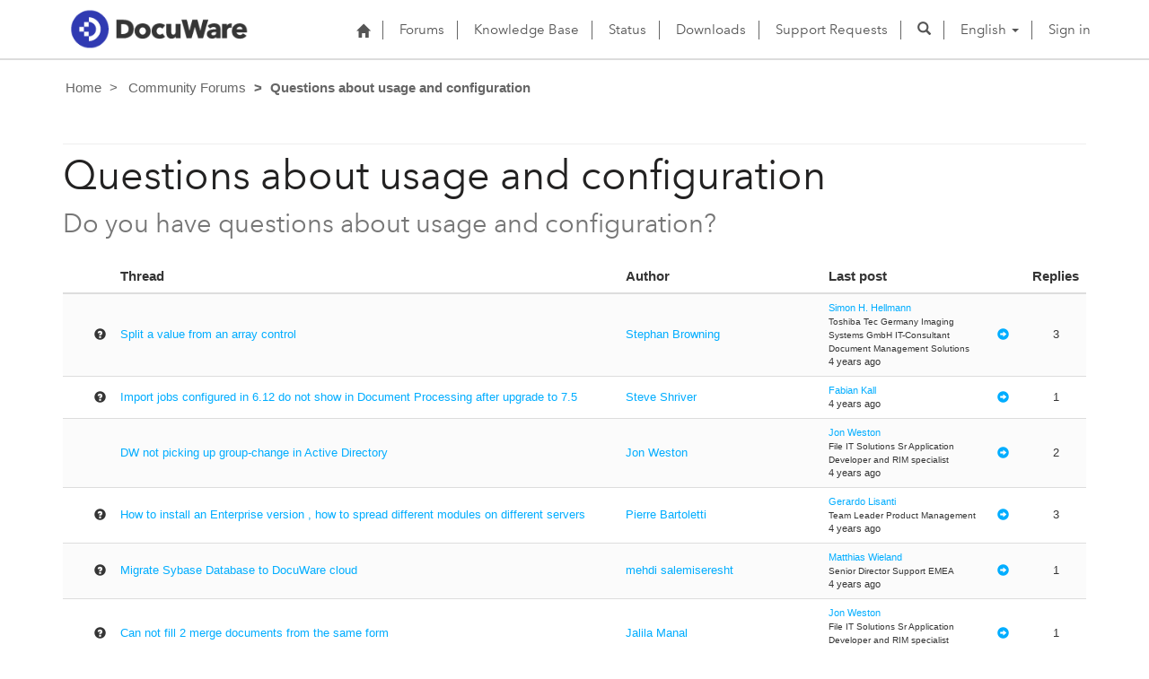

--- FILE ---
content_type: text/html; charset=utf-8
request_url: https://support.docuware.com/en-US/forums/questions-about-usage-and-configuration?msCorrelationId=38f55801-e0e7-4b77-bf9f-3826eec233ee&instanceId=a63cec512a8b28a0fc8e18eb3b368340712cba354acd061ff699afac5af6933d&tenantId=c901724f-3074-4574-8cc4-4195e2101fdc&portalId=ba94bdb6-9e29-4408-932a-c3b2544e06ff&orgId=55fa6b3d-3cae-4fb1-ab37-438d9e4dc0af&portalApp=site-ba94bdb6-9e29-4408-932a-c3b2544e06ff-EUn&portalType=CustomerPortal&portalProductionOrTrialType=Production&portalDomain=https%3A%2F%2Fsupport.docuware.com&environmentId=48ab70cd-efa7-497d-aa0e-1a9e011b2637&licenseType=PowerPortal&portalVersion=9.4.10.85&islandId=106&page=18
body_size: 65133
content:



<!DOCTYPE html>
<html lang="en-US" data-lang="en-US" crm-lang="en-US" dir="ltr" crm-lcid="1033"
	same-site-mode="None">
<head>
		
		<meta charset="utf-8" /><meta name="viewport" content="width=device-width,&#32;initial-scale=1.0" /><meta http-equiv="X-UA-Compatible" content="IE=edge" />
		<script type="text/javascript" >
				
        </script>
	<title>
	
		Questions about usage and configuration&#10;
		&nbsp;· DocuWare Support Portal
</title>
		
		<script src="/_portal/7b138792-1090-45b6-9241-8f8d96d8c372/Resources/ResourceManager?lang=en-US"></script>
	
	<script type="text/javascript">
        // Refresh all powerBI Iframes on Login in one Iframe
        window.addEventListener('message', function (event) {
            if (event && event.data && event.data == 'refreshPowerBI') {
                $("iframe.powerbi").each(function () {
                    this.src = this.src;
                });
            }
        });

        // Fix for incorrect viewport width setting in IE 10 on Windows Phone 8.
        if (navigator.userAgent.match(/IEMobile\/10\.0/)) {
            var msViewportStyle = document.createElement("style");
            msViewportStyle.appendChild(document.createTextNode("@-ms-viewport{width:auto!important}"));
            document.getElementsByTagName("head")[0].appendChild(msViewportStyle);
        }
    </script>
		
	
		
		<link href="/bootstrap.min.css?1660884163000" rel="stylesheet" />

		<link href="https://content.powerapps.com/resource/powerappsportal/dist/font-awesome.bundle-3d8a58a48f.css" onerror="javascript:&#32;var&#32;target&#32;=&#32;event.target;&#32;var&#32;link&#32;=&#32;document.createElement(&#39;link&#39;);&#32;link.crossOrigin&#32;=&#32;target.crossOrigin;&#32;link.href&#32;=&#32;&#39;/dist/font-awesome.bundle-3d8a58a48f.css&#39;;&#32;link.rel&#32;=&#32;&#39;stylesheet&#39;;&#32;target.insertAdjacentElement(&#39;afterend&#39;,link);" rel="stylesheet" />

				<link href="https://content.powerapps.com/resource/powerappsportal/dist/preform.bundle-c7915b3e06.css" onerror="javascript:&#32;var&#32;target&#32;=&#32;event.target;&#32;var&#32;link&#32;=&#32;document.createElement(&#39;link&#39;);&#32;link.crossOrigin&#32;=&#32;target.crossOrigin;&#32;link.href&#32;=&#32;&#39;/dist/preform.bundle-c7915b3e06.css&#39;;&#32;link.rel&#32;=&#32;&#39;stylesheet&#39;;&#32;target.insertAdjacentElement(&#39;afterend&#39;,link);" rel="stylesheet" />


		
			


		
	
	<link rel="stylesheet" href="/Areas/Forums/css/forums.css">
	<link rel="stylesheet" href="/Areas/Forums/css/forumThread.css">
	


		<link href="/dw-status.css?1764648437000" rel="stylesheet" />
<link href="/docuware.css?1660884230000" rel="stylesheet" />

		
		
		
		
		
	
		
		<link href="https://content.powerapps.com/resource/powerappsportal/dist/pwa-style.bundle-55718a4c0d.css" onerror="javascript:&#32;var&#32;target&#32;=&#32;event.target;&#32;var&#32;link&#32;=&#32;document.createElement(&#39;link&#39;);&#32;link.crossOrigin&#32;=&#32;target.crossOrigin;&#32;link.href&#32;=&#32;&#39;/dist/pwa-style.bundle-55718a4c0d.css&#39;;&#32;link.rel&#32;=&#32;&#39;stylesheet&#39;;&#32;target.insertAdjacentElement(&#39;afterend&#39;,link);" rel="stylesheet" />

		</head>
<body data-sitemap-state="/en-US/forums/questions-about-usage-and-configuration:/forums/:/"
	data-dateformat="M/d/yyyy"
	data-timeformat="h:mm tt"
	data-datetimeformat="M/d/yyyy h:mm tt"
	data-app-path="/"
	data-ckeditor-basepath="/js/BaseHtmlContentDesigner/Libs/msdyncrm_/libs/ckeditor/"
	data-case-deflection-url="/_services/search/7b138792-1090-45b6-9241-8f8d96d8c372">


	
		<link href="https://content.powerapps.com/resource/powerappsportal/dist/pcf-style.bundle-373a0f4982.css" onerror="javascript:&#32;var&#32;target&#32;=&#32;event.target;&#32;var&#32;link&#32;=&#32;document.createElement(&#39;link&#39;);&#32;link.crossOrigin&#32;=&#32;target.crossOrigin;&#32;link.href&#32;=&#32;&#39;/dist/pcf-style.bundle-373a0f4982.css&#39;;&#32;link.rel&#32;=&#32;&#39;stylesheet&#39;;&#32;target.insertAdjacentElement(&#39;afterend&#39;,link);" rel="stylesheet" />

			
	
		

	<div id="offlineNotificationBar" class="displayNone">
		<img alt="web" id="web" onerror="javascript:&#32;var&#32;target&#32;=&#32;event.target;&#32;var&#32;img&#32;=&#32;document.createElement(&#39;img&#39;);&#32;img.src&#32;=&#32;&#39;/css/images/web.png&#39;;&#32;img.alt&#32;=&#32;&#39;web&#39;;&#32;img.id&#32;=&#32;&#39;web&#39;&#32;;&#32;target.insertAdjacentElement(&#39;afterend&#39;,img);&#32;target.remove();" src="https://content.powerapps.com/resource/powerappsportal/img/web.png" />
		<div id="message">You&#8217;re offline. This is a read only version of the page.</div>
		<div id="close" onclick="this.parentElement.style.display='none';"><img alt="close" onerror="javascript:&#32;var&#32;target&#32;=&#32;event.target;&#32;var&#32;img&#32;=&#32;document.createElement(&#39;img&#39;);&#32;img.src&#32;=&#32;&#39;/css/images/close.png&#39;;&#32;img.alt&#32;=&#32;&#39;close&#39;;&#32;img.id&#32;=&#32;&#39;&#39;&#32;;&#32;target.insertAdjacentElement(&#39;afterend&#39;,img);&#32;target.remove();" src="https://content.powerapps.com/resource/powerappsportal/img/close.png" /></div>
	</div>

	

	<script type="text/javascript">
        window.DisableCkEditor = window.DisableCkEditor || {};
		DisableCkEditor.Value = 'False';
    </script>

	<script type="text/javascript">
        var enableOmniChannelWidgetWithSiteCopilot = 'False';
        if (enableOmniChannelWidgetWithSiteCopilot === "True" || enableOmniChannelWidgetWithSiteCopilot === "true") {
            const authUrl = window.location.origin + "/_services/auth/portalusertoken";
            const fetchWithRetries = async (url, options, retries) => {
                try {
                    const authResponse = await fetch(url, options);
                    const token = await authResponse.text();
                    sessionStorage['c2Token'] = token;
                } catch (err) {
                    if (retries === 1) throw err;
                    return await fetchWithRetries(url, options, retries - 1);
                }
            };
            fetchWithRetries(authUrl, { method: "POST" }, 4);
        }
    </script>

	<script type="text/javascript">
		var isPvaBotAuthenticated = sessionStorage['isPvaBotAuthenticated'];
		var isPortalUserLoggedIn = 'False';

        if ((isPvaBotAuthenticated != null || isPvaBotAuthenticated != undefined) && isPvaBotAuthenticated != isPortalUserLoggedIn) {
			sessionStorage['triggerPvaBotSignOut'] = true;
			sessionStorage.removeItem('c2Token');
            sessionStorage.removeItem('directLinetoken');
            sessionStorage.removeItem('conversation_Id');

			sessionStorage.removeItem('bot_c2Token');
			sessionStorage.removeItem('botdirectLinetoken');
            sessionStorage.removeItem('botconversation_Id');
		}
		sessionStorage['isPvaBotAuthenticated'] = isPortalUserLoggedIn;
    </script>

	<script type="text/javascript">
		window["CSPSettings"] = window["CSPSettings"] || {};
		window["CSPSettings"].nonce = '';
        window["FabricConfig"] = window["FabricConfig"] || {};
        window["FabricConfig"].mergeStyles = window["FabricConfig"].mergeStyles || {};
		window["FabricConfig"].mergeStyles.cspSettings = window["CSPSettings"];
        window["Microsoft"] = window["Microsoft"] || {};
		window["Microsoft"].Dynamic365 = {
			Portal: {
				
				User: {
					userName: '',
					firstName: '',
					lastName: '',
					email: '',
					contactId: '',
					userRoles: [],
				},
				
				version: '9.7.9.55',
				type: 'CustomerPortal',
				id: 'ba94bdb6-9e29-4408-932a-c3b2544e06ff', 
				geo: 'EUR', 
				tenant: 'c901724f-3074-4574-8cc4-4195e2101fdc', 
				correlationId: '901e9ce8-8e19-4cef-ac30-515a0244ed5e',
                orgEnvironmentId: '48ab70cd-efa7-497d-aa0e-1a9e011b2637',
                orgId: '55fa6b3d-3cae-4fb1-ab37-438d9e4dc0af',
                portalProductionOrTrialType: 'Production',
                isTelemetryEnabled: 'True',
                InstrumentationSettings: {
                    instrumentationKey: '197418c5cb8c4426b201f9db2e87b914-87887378-2790-49b0-9295-51f43b6204b1-7172',
                    collectorEndpoint: 'https://eu-mobile.events.data.microsoft.com/OneCollector/1.0/'
                },
                timerProfileForBatching: 'NEAR_REAL_TIME',
                activeLanguages: ["de-DE","es-ES","fr-FR","en-US","ja-JP","it-IT"],
                isClientApiEnabled: 'True'
            }
        };

		window["Microsoft"].Dynamic365.Portal.onPagesClientApiReady = (callback) => {
			return new Promise((resolve, reject) => {
				let isComplete = false;
				let timeoutId;
				const timeoutInterval = 10000;
		
				function handleReady() {
					if (!isComplete && window.$pages) {
						isComplete = true;
						clearTimeout(timeoutId);
						try {
							if (typeof callback === "function") {
								callback(window.$pages);
							}
						} catch (e) {
							console.error("onPagesClientApiReady callback error:", e);
						}
						resolve(window.$pages); // should we reject if callback throws an error
					}
				}
		
				if (window.$pages) {
					handleReady();
					return;
				}
		
				function sdkListener() {
					handleReady();
					window.removeEventListener('pagesSDKInitialized', sdkListener);
				}
		
				window.addEventListener('pagesSDKInitialized', sdkListener);
		
				timeoutId = setTimeout(() => {
					if (!isComplete) {
						window.removeEventListener('pagesSDKInitialized', sdkListener);
						if (window.$pages) {
							handleReady();
						} else {
							isComplete = true;
							reject(new Error('window.$pages not available.'));
						}
					}
				}, timeoutInterval);
			});
		};

        // Mark request not cacheable if Dynamics365PortalAnalytics cookie is being refreshed by the server or if the cookie in request header is invalid
		

        // For client side telemetry intializing Dynamics365PortalAnalytics cookie object
		
        window["Microsoft"].Dynamic365.Portal.dynamics365PortalAnalytics = 'Iww-cJv-amV8Y3QM9p4p0eibzU1oNzrReDWnmCY3XBpmqWjDnJZGXJhxdPVbDhXITqawRkueFJgnpe35iXpTVMv7p_XRw81xHjBU4F6dSJ5WMOhcjTY37lF4IY8xV2rgDdw07DF-7x0DI6r9ETmS4A2'; // CodeQL [SM00430] False Positive: only alphanumeric chars allowed, for non-alphanumeric char it will return INVALID_CHARACTERS_IN_COOKIE 
        localStorage.setItem("Dynamics365PortalAnalytics", window["Microsoft"].Dynamic365.Portal.dynamics365PortalAnalytics);
			

	</script>
	
	<script type="text/javascript">

		
    </script>

	
		

<div class="navbar navbar-inverse navbar-static-top test" role="navigation">
  <div class="container">
    <div class="navbar-header">
      
      <div class="visible-xs-block visible-sm-block visible-md-block visible-lg-block navbar-brand">
      
        <div class="xrm-editable-html&#32;xrm-attribute" data-languageContext="English"><div class="xrm-attribute-value"><p><a href="https://start.docuware.com/"><img alt="" src="/docuware_logo.png" style="width: 213px; height: 59px; margin-top: -15px; margin-bottom: 10px;"> </a></p></div></div>
      </div>
      <button type="button" class="navbar-toggle collapsed" data-toggle="collapse" data-target="#navbar" aria-expanded="false" onclick="setHeight();">
        <span class="sr-only">Toggle navigation</span>
        <span class="icon-bar"></span>
        <span class="icon-bar"></span>
        <span class="icon-bar"></span>
      </button>
    </div>
    <div id="navbar" class="navbar-collapse collapse">
      
      
        <div class="navbar-right menu-bar " data-weblinks-maxdepth="2">
          <ul class="nav navbar-nav weblinks">
            
              
              
                
              

              <li class="weblink ">
                <a                     href="/en-US/"
 title="Home">
                        <span class="fa fa-home" aria-hidden="true"></span>
                </a>

                
              </li>

            
              
                <li class="divider-vertical"></li>
              
              
                
              

              <li class="weblink ">
                <a                     href="/en-US/forums/"
 title="Forums">
                      Forums
                </a>

                
              </li>

            
              
                <li class="divider-vertical"></li>
              
              
                
              

              <li class="weblink ">
                <a                     href="/en-US/knowledgebase/"
 title="Knowledge Base">
                      Knowledge Base
                </a>

                
              </li>

            
              
                <li class="divider-vertical"></li>
              
              
                
              

              <li class="weblink ">
                <a                     href="https://go.docuware.com/cloudstatus"
 target="_blank"  rel="nofollow" title="Status">
                      Status
                </a>

                
              </li>

            
              
                <li class="divider-vertical"></li>
              
              
                
              

              <li class="weblink ">
                <a                     href="/en-US/updates-hotfixes/"
 title="Downloads">
                      Downloads
                </a>

                
              </li>

            
              
                <li class="divider-vertical"></li>
              
              
                
              

              <li class="weblink ">
                <a                     href="/en-US/support/"
 title="Support Requests">
                      Support Requests
                </a>

                
              </li>

            
            
            
            <li class="divider-vertical"></li>
            <li class="dropdown">
              <a class="navbar-icon" href="#" data-toggle="dropdown"
                role="button" aria-haspopup="true" aria-expanded="false"
                aria-label="Search" >
                <span class="glyphicon glyphicon-search"></a>
              </a>
              <ul class="dropdown-menu dropdown-search">
                <li>
                  





<form method="GET" action="/en-US/search/" role="search" class="form-search">
  <div class="input-group">

    
      
      
      
      <div class="btn-group btn-select input-group-btn" data-target="#filter-1511dcee-93d3-4ee1-9b99-abcaeb0d3861" data-focus="#q">
        <li class="dropdown-submenu dropdown">
          <button id="search-filter" type="button" class="btn btn-default"
            data-toggle="dropdown"
            aria-haspopup="true" aria-label="Search Filter" aria-expanded="false">

            <span class="selected">All</span>
            <span class="caret"></span>
          </button>
          <ul class="dropdown-menu" role="listbox" aria-label="Search Filter">
            <li role="presentation">
              <a href="#" role="option" data-value=""
                aria-label="All" aria-selected="false" tabIndex="-1">All</a>
            </li>
            
              <li role="presentation">
                <a href="#" role="option" data-value="adx_webpage,adx_webfile"
                  aria-label="Web Pages" aria-selected="false" tabIndex="-1">Web Pages</a>
              </li>
            
              <li role="presentation">
                <a href="#" role="option" data-value="adx_communityforum,adx_communityforumthread,adx_communityforumpost"
                  aria-label="Forums" aria-selected="false" tabIndex="-1">Forums</a>
              </li>
            
              <li role="presentation">
                <a href="#" role="option" data-value="knowledgearticle"
                  aria-label="Knowledge Base Articles" aria-selected="false" tabIndex="-1">Knowledge Base Articles</a>
              </li>
            
          </ul>
        </li>
      </div>
      <label for="filter-1511dcee-93d3-4ee1-9b99-abcaeb0d3861" class="sr-only">Search Filter</label>
      <select id="filter-1511dcee-93d3-4ee1-9b99-abcaeb0d3861" name="logicalNames" class="btn-select" aria-hidden="true" data-query="logicalNames">
       <option value="" selected="selected">All</option>
          
          <option value="adx_webpage,adx_webfile">Web Pages</option>
           
          <option value="adx_communityforum,adx_communityforumthread,adx_communityforumpost">Forums</option>
           
          <option value="knowledgearticle">Knowledge Base Articles</option>
           
      </select>
    

    <label for="q" class="sr-only">
      Find Answers
    </label>
    <input type="text" class="form-control" id="q" name="q"
        placeholder="Find Answers"
        value=""
        title="Find Answers">
    <div class="input-group-btn">
      <button type="submit" class="btn btn-default"
          title="Search"
          aria-label="Search">
        <span class="fa fa-search" aria-hidden="true"></span>
      </button>
    </div>
  </div>
</form>

                </li>
              </ul>
            </li>
            
            <li class="divider-vertical"></li>
            
              <li class="dropdown">
                <a class="dropdown-toggle" href="#" data-toggle="dropdown" role="button" aria-haspopup="true" aria-expanded="false" title="English">
                  <span class="drop_language">English</span>
                  <span class="caret"></span>
                </a>
                <ul class="dropdown-menu" role="menu">
  
    <li>
      <a href="/de-DE/forums/questions-about-usage-and-configuration?msCorrelationId=38f55801-e0e7-4b77-bf9f-3826eec233ee&instanceId=a63cec512a8b28a0fc8e18eb3b368340712cba354acd061ff699afac5af6933d&tenantId=c901724f-3074-4574-8cc4-4195e2101fdc&portalId=ba94bdb6-9e29-4408-932a-c3b2544e06ff&orgId=55fa6b3d-3cae-4fb1-ab37-438d9e4dc0af&portalApp=site-ba94bdb6-9e29-4408-932a-c3b2544e06ff-EUn&portalType=CustomerPortal&portalProductionOrTrialType=Production&portalDomain=https%253A%252F%252Fsupport.docuware.com&environmentId=48ab70cd-efa7-497d-aa0e-1a9e011b2637&licenseType=PowerPortal&portalVersion=9.4.10.85&islandId=106&page=18" title="Deutsch" data-code="de-DE">Deutsch</a>
    </li>
    
    <li>
      <a href="/es-ES/forums/questions-about-usage-and-configuration?msCorrelationId=38f55801-e0e7-4b77-bf9f-3826eec233ee&instanceId=a63cec512a8b28a0fc8e18eb3b368340712cba354acd061ff699afac5af6933d&tenantId=c901724f-3074-4574-8cc4-4195e2101fdc&portalId=ba94bdb6-9e29-4408-932a-c3b2544e06ff&orgId=55fa6b3d-3cae-4fb1-ab37-438d9e4dc0af&portalApp=site-ba94bdb6-9e29-4408-932a-c3b2544e06ff-EUn&portalType=CustomerPortal&portalProductionOrTrialType=Production&portalDomain=https%253A%252F%252Fsupport.docuware.com&environmentId=48ab70cd-efa7-497d-aa0e-1a9e011b2637&licenseType=PowerPortal&portalVersion=9.4.10.85&islandId=106&page=18" title="Español" data-code="es-ES">Español</a>
    </li>
    
    <li>
      <a href="/fr-FR/forums/questions-about-usage-and-configuration?msCorrelationId=38f55801-e0e7-4b77-bf9f-3826eec233ee&instanceId=a63cec512a8b28a0fc8e18eb3b368340712cba354acd061ff699afac5af6933d&tenantId=c901724f-3074-4574-8cc4-4195e2101fdc&portalId=ba94bdb6-9e29-4408-932a-c3b2544e06ff&orgId=55fa6b3d-3cae-4fb1-ab37-438d9e4dc0af&portalApp=site-ba94bdb6-9e29-4408-932a-c3b2544e06ff-EUn&portalType=CustomerPortal&portalProductionOrTrialType=Production&portalDomain=https%253A%252F%252Fsupport.docuware.com&environmentId=48ab70cd-efa7-497d-aa0e-1a9e011b2637&licenseType=PowerPortal&portalVersion=9.4.10.85&islandId=106&page=18" title="Français" data-code="fr-FR">Français</a>
    </li>
    
    <li>
      <a href="/en-US/forums/questions-about-usage-and-configuration?msCorrelationId=38f55801-e0e7-4b77-bf9f-3826eec233ee&instanceId=a63cec512a8b28a0fc8e18eb3b368340712cba354acd061ff699afac5af6933d&tenantId=c901724f-3074-4574-8cc4-4195e2101fdc&portalId=ba94bdb6-9e29-4408-932a-c3b2544e06ff&orgId=55fa6b3d-3cae-4fb1-ab37-438d9e4dc0af&portalApp=site-ba94bdb6-9e29-4408-932a-c3b2544e06ff-EUn&portalType=CustomerPortal&portalProductionOrTrialType=Production&portalDomain=https%253A%252F%252Fsupport.docuware.com&environmentId=48ab70cd-efa7-497d-aa0e-1a9e011b2637&licenseType=PowerPortal&portalVersion=9.4.10.85&islandId=106&page=18" title="English" data-code="en-US">English</a>
    </li>
    
    <li>
      <a href="/ja-JP/forums/questions-about-usage-and-configuration?msCorrelationId=38f55801-e0e7-4b77-bf9f-3826eec233ee&instanceId=a63cec512a8b28a0fc8e18eb3b368340712cba354acd061ff699afac5af6933d&tenantId=c901724f-3074-4574-8cc4-4195e2101fdc&portalId=ba94bdb6-9e29-4408-932a-c3b2544e06ff&orgId=55fa6b3d-3cae-4fb1-ab37-438d9e4dc0af&portalApp=site-ba94bdb6-9e29-4408-932a-c3b2544e06ff-EUn&portalType=CustomerPortal&portalProductionOrTrialType=Production&portalDomain=https%253A%252F%252Fsupport.docuware.com&environmentId=48ab70cd-efa7-497d-aa0e-1a9e011b2637&licenseType=PowerPortal&portalVersion=9.4.10.85&islandId=106&page=18" title="日本語" data-code="ja-JP">日本語</a>
    </li>
    
    <li>
      <a href="/it-IT/forums/questions-about-usage-and-configuration?msCorrelationId=38f55801-e0e7-4b77-bf9f-3826eec233ee&instanceId=a63cec512a8b28a0fc8e18eb3b368340712cba354acd061ff699afac5af6933d&tenantId=c901724f-3074-4574-8cc4-4195e2101fdc&portalId=ba94bdb6-9e29-4408-932a-c3b2544e06ff&orgId=55fa6b3d-3cae-4fb1-ab37-438d9e4dc0af&portalApp=site-ba94bdb6-9e29-4408-932a-c3b2544e06ff-EUn&portalType=CustomerPortal&portalProductionOrTrialType=Production&portalDomain=https%253A%252F%252Fsupport.docuware.com&environmentId=48ab70cd-efa7-497d-aa0e-1a9e011b2637&licenseType=PowerPortal&portalVersion=9.4.10.85&islandId=106&page=18" title="Italiano" data-code="it-IT">Italiano</a>
    </li>
    
</ul>
              </li>
              
                <li class="divider-vertical"></li>
              
            
            
              <li>
                <a href="/en-US/SignIn?returnUrl=%2Fen-US%2Fforums%2Fquestions-about-usage-and-configuration%3FmsCorrelationId%3D38f55801-e0e7-4b77-bf9f-3826eec233ee%26instanceId%3Da63cec512a8b28a0fc8e18eb3b368340712cba354acd061ff699afac5af6933d%26tenantId%3Dc901724f-3074-4574-8cc4-4195e2101fdc%26portalId%3Dba94bdb6-9e29-4408-932a-c3b2544e06ff%26orgId%3D55fa6b3d-3cae-4fb1-ab37-438d9e4dc0af%26portalApp%3Dsite-ba94bdb6-9e29-4408-932a-c3b2544e06ff-EUn%26portalType%3DCustomerPortal%26portalProductionOrTrialType%3DProduction%26portalDomain%3Dhttps%253A%252F%252Fsupport.docuware.com%26environmentId%3D48ab70cd-efa7-497d-aa0e-1a9e011b2637%26licenseType%3DPowerPortal%26portalVersion%3D9.4.10.85%26islandId%3D106%26page%3D18">
                      Sign in
                </a>
              </li>
            
          </ul>
          
        </div>
      
      
    </div>
  </div>
</div>


  
  
  
  

<script type="text/javascript">
          function setHeight(){
           var windowHeight = window.innerHeight - 140;
           var navbar = document.getElementById("navbar");
           if (navbar) {
            navbar.style.maxHeight = windowHeight + "px";
   }
          }

          window.addEventListener('resize', function (event) {
           setHeight();
          });
</script>
	

	<!-- add anti-forgery token-->
	<div id="antiforgerytoken" data-url="/_layout/tokenhtml"></div>

	
			<!-- Client Telemetry init if telemetry enabled-->
			<script onerror="javascript:&#32;var&#32;target&#32;=&#32;event.target;&#32;var&#32;script&#32;=&#32;document.createElement(&#39;script&#39;);&#32;script.crossOrigin&#32;=&#32;target.crossOrigin;&#32;script.src&#32;=&#32;&#39;/dist/client-telemetry.bundle-f9f45b65a6.js&#39;;&#32;script.type&#32;=&#32;&#39;text/javascript&#39;;&#32;target.insertAdjacentElement(&#39;afterend&#39;,script);" src="https://content.powerapps.com/resource/powerappsportal/dist/client-telemetry.bundle-f9f45b65a6.js" type="text/javascript"></script>

		
	
		<!-- Client Telemetry Wrapper init -->
		<script onerror="javascript:&#32;var&#32;target&#32;=&#32;event.target;&#32;var&#32;script&#32;=&#32;document.createElement(&#39;script&#39;);&#32;script.crossOrigin&#32;=&#32;target.crossOrigin;&#32;script.src&#32;=&#32;&#39;/dist/client-telemetry-wrapper.bundle-633e70f51b.js&#39;;&#32;script.type&#32;=&#32;&#39;text/javascript&#39;;&#32;target.insertAdjacentElement(&#39;afterend&#39;,script);" src="https://content.powerapps.com/resource/powerappsportal/dist/client-telemetry-wrapper.bundle-633e70f51b.js" type="text/javascript"></script>

		<script>
			window.clientLogWrapper = new ClientLogWrapper();
		</script>
		<script onerror="javascript:&#32;var&#32;target&#32;=&#32;event.target;&#32;var&#32;script&#32;=&#32;document.createElement(&#39;script&#39;);&#32;script.crossOrigin&#32;=&#32;target.crossOrigin;&#32;script.src&#32;=&#32;&#39;/dist/preform.moment_2_29_4.bundle-4fdd3f639b.js&#39;;&#32;script.type&#32;=&#32;&#39;text/javascript&#39;;&#32;target.insertAdjacentElement(&#39;afterend&#39;,script);" src="https://content.powerapps.com/resource/powerappsportal/dist/preform.moment_2_29_4.bundle-4fdd3f639b.js" type="text/javascript"></script>

		

		<script onerror="javascript:&#32;var&#32;target&#32;=&#32;event.target;&#32;var&#32;script&#32;=&#32;document.createElement(&#39;script&#39;);&#32;script.crossOrigin&#32;=&#32;target.crossOrigin;&#32;script.src&#32;=&#32;&#39;/dist/pcf-dependency.bundle-805a1661b7.js&#39;;&#32;script.type&#32;=&#32;&#39;text/javascript&#39;;&#32;target.insertAdjacentElement(&#39;afterend&#39;,script);" src="https://content.powerapps.com/resource/powerappsportal/dist/pcf-dependency.bundle-805a1661b7.js" type="text/javascript"></script>

							   <script onerror="javascript:&#32;var&#32;target&#32;=&#32;event.target;&#32;var&#32;script&#32;=&#32;document.createElement(&#39;script&#39;);&#32;script.crossOrigin&#32;=&#32;target.crossOrigin;&#32;script.src&#32;=&#32;&#39;/dist/pcf.bundle-b48d7dca38.js&#39;;&#32;script.type&#32;=&#32;&#39;text/javascript&#39;;&#32;target.insertAdjacentElement(&#39;afterend&#39;,script);" src="https://content.powerapps.com/resource/powerappsportal/dist/pcf.bundle-b48d7dca38.js" type="text/javascript"></script>

							   <script onerror="javascript:&#32;var&#32;target&#32;=&#32;event.target;&#32;var&#32;script&#32;=&#32;document.createElement(&#39;script&#39;);&#32;script.crossOrigin&#32;=&#32;target.crossOrigin;&#32;script.src&#32;=&#32;&#39;/dist/pcf-extended.bundle-b0e01b5622.js&#39;;&#32;script.type&#32;=&#32;&#39;text/javascript&#39;;&#32;target.insertAdjacentElement(&#39;afterend&#39;,script);" src="https://content.powerapps.com/resource/powerappsportal/dist/pcf-extended.bundle-b0e01b5622.js" type="text/javascript"></script>

						
	<form method="post" action="/en-US/forums/questions-about-usage-and-configuration?msCorrelationId=38f55801-e0e7-4b77-bf9f-3826eec233ee&amp;instanceId=a63cec512a8b28a0fc8e18eb3b368340712cba354acd061ff699afac5af6933d&amp;tenantId=c901724f-3074-4574-8cc4-4195e2101fdc&amp;portalId=ba94bdb6-9e29-4408-932a-c3b2544e06ff&amp;orgId=55fa6b3d-3cae-4fb1-ab37-438d9e4dc0af&amp;portalApp=site-ba94bdb6-9e29-4408-932a-c3b2544e06ff-EUn&amp;portalType=CustomerPortal&amp;portalProductionOrTrialType=Production&amp;portalDomain=https%3A%2F%2Fsupport.docuware.com&amp;environmentId=48ab70cd-efa7-497d-aa0e-1a9e011b2637&amp;licenseType=PowerPortal&amp;portalVersion=9.4.10.85&amp;islandId=106&amp;page=18" id="content_form">
<div class="aspNetHidden">
<input type="hidden" name="__EVENTTARGET" id="__EVENTTARGET" value="" />
<input type="hidden" name="__EVENTARGUMENT" id="__EVENTARGUMENT" value="" />
<input type="hidden" name="__VIEWSTATE" id="__VIEWSTATE" value="RPQzKhhnR7pJPxY/orcoLqy2b+4tTN2+MqaydtsZDEqyYD/hAgLia6Z+ZZIQI5tyynqmhXsSg9xdypW4xzRnJ6/J7/XrsRxEu6/iuHMRIYiYo/[base64]/38qGEGFDUXhea3zuYWtwA87DQQcw/qpyg+vs+rFfDpLXFaiD0AtLkB9WlyfIJAIRKjsZv5GDPNG8fN+CW05S/9dzfFpHQ1nY3YCIFF1AUX9m6kuojbCrp9jE7uvgTgt4xxDGmVL02orWthNcPkgqiVYyPLpmjNGP8cwR0pMMy9Q7BkOeM1gjfz9OTARjsca5umzwqanTjLyLLHp+ggSg9EJwedx94dDIH3owfEMA6BUXujUPpRvo/M7zeizxC5u0OrO68hEwlKKrZdzkNq+y3htJKgFqPDz6FbbIACTt1Yl8tvkb/AbT/Mb+UC2X+0tMwNB3s3jI/GOOrxWBVvVsMbq+MqOehFPXf3PxjF0qiVqq/4YAB35q0m4gnv00m4Rpou+Izw4GAhlXgm3/T/[base64]/rpRsXmVtAVnCA6faBdDwUyGOup3bEPGNkGsDCyJ+zzka00+Cq6GZK1FLcHhxIErjhEkL1GyxLqps9pAhvlMO372I5eWsv1+Svi/B5kGwEdF6nv/WMUNtGJbbdVTXx8KYT811Sr+rngM2dZfBGeEbBNlFCxfJuM3aaRv7pMx7/8XIiinzi4y6JqO+wMOP+QvFAQpsq9qtBZoFJFcb5tPYMqQcgzZR8n3gigRzejgM7LWMnqH9AZmbjNRNA3lzrgKQROA0g8/VL+1rOOW+V9ljqSbbLAj+9cMqPjaPuqzYu1ka9ZVxx4D6ZoCgrHxokf5nua+0jE2jKmLsidje0/9fVxZ1nwqdaBc5fbSPYlwDlKRnY7eCZIeTgFdxkZ4qELIlRLrvXRp8dVN2Z6NHu5jeOaqKlZDLFee9at01uFmzb1XU9w/cllzei4YZsu7ABhXxXzZ8Yssspmvxo7SF8ElGBQtXgUj4MpJ313ua2SJ/wUPoSjkCxzcZ95taQ2H1/3URxtU73wJ9DdML2qbpJwLdJFVx521jRF/LfLl1+CPZchuKzv+3q9jd15GhDrncWvbr6rS7X0H+u5UYl8kVHGBz6z90bfkvNXzfjCYKbxbDdAzuWXJACPqn4GXIqIjEj5EiqaXiSW/amOhYNRqwrQjaGA25TMSqahQmaWEludNVSXtPA/IPR5QziT6KG2DzK1xQhbD4kY2RNWlMlaSBpA25ymhzm/sMsWVwjYBB4LjhmJxO3k7pTOzNU7RBa0rsIu7w7uHvDhZ1+W+7eG5MpLAQdQhYGxhpXRjvtVBakmwMJP9M8m8Xc1MY8S9s7+3brjYDpdtVmegmR7U2CuYdvxskgWRcdhmbuthdUnNYD60vaVUzRQq+9kqnPevuWfFhHeyRdXIG2/ZgxQK8Cv3S+9+gtOkTxKRu1bQat3iJ8d3a72yxdTAPOcA4t496Ox5bgaJAbz5Hrur/wvr6ulhNPZcFC/[base64]/cywxDVe2y4l0ZGP9/[base64]/Z9q+XVRZE08inEiz82583wD/vk10cP9LfGps892Wi7I+NinfkfdjpuZNJB+u4yF87eBZxlsgH7GUPOTvdyrw/Ek2LTDJouC5Yk8P5GopsoSsUl0mp8qCES3ro1g6eBHB1+PoDLgUdoGV6s7FCNDkOgqaCghKck+SBnT5EqZilCkcNow1f4Ri9iyStxSq7lgoCCbIgFmSr9mhLI7NYKOTtVE6fCxEs2ceE4sWUgjt4Nmlzzt0xvH+EI3CC7cEiS/2QCmPwWt/JjCCiRLOgiBPURazf/he8Q5kSqv5ZzXA14Xemkr4xTUFNnPGMUxCpdQe+O6TBe9MQuBFgQw3S0qRgWhtjEKLWk9riKhPEHdElEZpKJIjjiWKIXwwCXrUFHVxDXdnOch8s8OhRdZ7g9mNOQqHe4xWpAIj1ghmstvGzZu2bZL7af6leS0s5g/8w82z/bP1YiCL1U+fJNwf/NNx2qdZKIOnFwZttwJM7P11MArl8iRaC/TM7rB8mokczayjtgEo/uGVK1fZrT5sg6SZ9iqX3mFi+WpuEBNsqte/Lc2ijYe21+A9as+Qi6UMwvQ1bgSGeB2eglNE1e/U4SH7VkeFsTkSal6UcKZ4almrPrL2ZavAEJVCiard85L2/a+X0H/Fwu+lszFUrRJ7aBL9XlGA748t5nrrpfCuDMcFHu+ZHpv6xA0ar2FCFd4CqTSZhrBsxV28nSalOJXVV++WvrMvUxAG2Ln5y4hWSgJC7zZxhzE1IRcifHWwS58s/1TqYVmsg+1hzWv7XWRqIosOo9a2rsG2nWRXkx24GeBaMl6r1zDoZ0mkyxVItSJwh+dRyeizHUlYM3UG09kq5uqqISZRsFZqdtf/E0ihYEXSsYZMcvLr61pWtWcDKiQ6TnJ3Bn9nV5SNMwqFsMic73qYD7N5B/ykwHJ/f+ZO/8xqXX061mhbelJCHoSYHFX2Iwk56pRyF+XEBSMRYxiDGqfqli+6YgagZUjwSrrvl8T8qlQ3/jScETbl4NjxMkiYfVXaKqK4SrX36gzGOa9GirdY69pKngHcdhg+9yntGZ3zXqQGMmsa7h0oN2vmSn2TrHmzAVS0wvkRc3mNRWEY7sZ2dcxggD8uxcpy8xARLC4WNJB1kLsTiDLDAof2TlhXPHr6cmLJB25ZHHNaUAcAbBarlUa8WCw8g7Jbf+oWZ5R3Z/woSxWV76F090TtFEIx6W+E1+ZeDG0mMSr5mCYvykosP3Jx5GBji941yKxD7ujTxQlD8KS6VxDIKbvGvXVQFTnNWBwOa0aUJ595o1wDHZP1olT8kcyG46wdmmRuhFMj2A+gKNGeYNAY6xtLIXktjJwIRu2m9tmIzRYVDbP/8GcuIuswxb0a/AMUuBSIZf/Xm5ItSaN8DQkzoXiOT5CBmkWFsVU8vrfivg/8sM80eArF/j88FNaBIs30QKWDkPlHAQYtEQIbQKwdrxyvz3S4xfnPsWDALtTDIs0piip0Rlj/hxoe0BxfxbFmu2+/ghle0kZ8EzXL843u/rpxW570qdsjWrW1wCxMmg0IqSrF80Jjfmno/M62Pe+/TIYX+EywIUrCb4bUwzZJD52GBQ3eXplywRUWegXaYFleShugGXAD8X2KSN1qzJtk/g5+E0Xu7OliO7ZJsh+qmjsaTCh/lpBgaEZonmTFZlABnPgQnpfgxN5ZJE/ttWFXcC+pqG1kGMidwxnSjU3J/m3ZiIO/Nx3jRXRRjeWxk45mg5CVG3togS/fT1iNm5QGLVM3ZjtNuCxGAieDxfBM6yja1KgjZJ2hpX06eX3TNj9YoR1RkGtcGBtDGUkYOriAhlLar6wOdfzSwCwuNzoInq0UUKyzQUssNv5bdnyllB0R2smMk16dzyu/QQCMh2yUN+vmuXa9CqIJ852nNdsGotQRC5cz5J/W3dE/PFQw6jTxwIVnKwxAFVUuVD6jyw5nMIyY+7lHJziOKvPNS/yYHCqNkqeSbEUGxK9xAgki8XdD3C/ka8rTtjPMZYvjmMtimQapm94Opbm9TK2TKBXhIeVH13yXLuSZSqYvbazUQYnJLK+A1Mt33kYpi9EhOZPCdmnsKb3MAYLW/X9/vn00HDyZpiz6tq4cA6cX2MKyQ/[base64]/VCrrdIy15BgEKE43paWXDWdVVFn+0N6e59Nekzq5LrYbDJEMxm+QLvMACGTrFCkK9QW/j5u8aEpBeUEeK0LAHOw8jjnB1NM48OeydCYXyo5VMIPg9iew8xg+6otg8WSqUCcvEsmAFBU0TzqHcIg8VvhnpoGTWUvS2V1dP5ADzHg2YmA7CTW/0R6+cf/iqXhV6ielBHZoy5YyAcQvERlb8U5OyZoLTiQXeUyyAkCU64yV/SBkatsXv9wLNxiKFYkXDhtmGbRuPlQUXrx5H0R4xpvas43Ugc/trxesMJcXXPIMq41y6SVFzWdBqwqeh6cqs50IyT12kC3EW4VO8xhptXvgHt2GyCl39Eu1xLfdHe3jFJDHN4m7pyr+NamHS4c5axQNHdV8dUqS52QPTT8XqSCm99dHvNK11BKH8CBAhoN0fL8RbGV7ObiyOB3khm9+Q9B18bkoBg5k/CiGWfu/Apnxs//m9YI0YGIUMibE3Gea18uOOv9N0Hqh5YrHKNkuS/83xpTLpX6Mc2QVpFmkUV/aAoblfZz6BKcWYqGmQ+LEADPs1PFFYOSdch7y4T7r1T0MawZG5VEZ2J74BUdsUJ9shLXwr+ey0L1PK+oCOIiPUONrJAu8MknRYmfdYVfBF3xuDU/f+k5VIiE/aS6hWvi46703ssx77RkCbv9ejjATt0F7Qc88cKlVwCXbB450eroTSyBksicKpEOnG04M83YUJ8t2MT8apcqHv50NJMl5K6TgWpDxDQwDWlgBu4K65WHDxxBMZgiWQQVo1MhuBuwhxdLXaxhIrDiJ56otJDrHyz5FUGgMwD09ZShRAmXcQFO1NWxxOdgLQ9OUYZ3g/pa/ObATpzzzcpoUF1Viw1A5b0hEJtZgGCcVI4/WlOV2QwDHUJlt6qYXbnaUBDcpLLNWN+yNBsedHyUsY2pOyUY0qmjNCURRcZHqmkJG4gCK/yEJBeUmARdL4tbd2kUj3OyX6YJJdvVdmLgvGiC6spnr1pQ7uejEhIBxfQ9Hsakm3HU5mNYY95UvVC0mhD6vaTsNfWRjvt7kMGrrY8/LR54r1nN0hvfL/C9DCkm3TzPZpXlEZXMztwnU6w1O1L19B7FHkCfHwIRwVSEXlNPQe6Sqhpsmrq2J7ZDno/6pOGWfxeBvmlKFOVlCAuarSEMXEJNNZM410zDMaClSfNn/uiPwGdhYx7cuCxy0stsOOVhNf74IRPXx06k0vMNG5kARhsTCs67INE/Xhn25p5WJRSDiIFzaZOKRuQHyNAdzDPk1QR1/RHWnn8En/i3vt/eJN1mq7Xxgw0CsQkFSRQ1pXi6/9tMdSksZxUl/OIKpcXMMsV72AVQ9qfDoxLhYnaMghMOYQ6/rnGW3x6qlClPpuCtXZZjqCzOHmePu+lVDfMGZzNzYdblQBJUbhKXG6v0sY8Ax5D1ROkyrS3kDQfgW3dTyCv8ono1DAIt6vD24RxX+pbFd7O3uyfggej1axmCKpVt/Gj30+a9ABiWttRlAmq+CNzD14NZGL8Ghc3Q1bAEwb+2txyLYofUJwpIzCULqX3DYa49a9sBw2yQY9BwNRhI/m4Z3vCA4xT95opABthBmVAkJKD+MmMgt9t1w69fTkx055zIPanI4WUBbxq0n7Ks+01XEASisDCT9d61ua+K9ycLOXhc8eWQSz/Mv1MP3AqZMZKnGVQ9hhzfut41Ae3pkZTIIMYbsqC11v//lNKmnd0irhWOX+Byo62hMIp7zkxd4boMsezpNlZE2qjZlFW9jBQRpvwt+HCiogUCUMHL1gDEssa1vuGO6lpB9kRO0I7NayZKriPR8sLjUIveVOmYM5V5GAJJpbavFlTSdZkkdGeDhAWh7rQL//nhjWIQEg/69QDkNTzdIiv6BmAWiGySCWAsq+Zge+mN3WdvKtPgHG5gX00kRkNRgUk7RXNoMFzvIprsvnwmtvDjvIyiKCTXeG/LhIqDlKaY7EblY8JQSr3/FxpTGEiA4KKJ6YthQMn3V53b9qNE6MPRwID3kKzjHCdP/8024bx4C2aLetOf+ZqPIQlHgfnOkR1/QVEWCbzA/AAt1UF56c0lr2/rW75QUjKjJCkiy+/1Rgzc1cVe1bVZr4Qf5CToIIp3D0r8HBJgt7XmRnkjC/x/fX3pG4oU+eqzGMbWgouF5N3Buvjg1NJKerc2ibJ/8WJUKEOP6dZ8ju0aw+WTKl9oPdHj0NVpLSOZALJ63hza5dVMnrHpGogJ3rlAKpMwpUHDQgpYT+/Xur8Md2nKdkVD07F8IhiRFFcUb+cUsYq7qJz7zEQgf+Uizc9F+ykGP6KaNOYFIRflGx70LNft42Tl5XPX++cobtmqtbC2LNoX9kqHlEvfJuag4lhAoZcZGvMbg7BRV7mHAxE6wzX5FXXiowdx1BsfXboBNNjMKjBJ8Q8tXiNfGvCva/jYMvX7kjn200Y6YOYkC6tWXG4kYX2AB/4c8IJIV3EC34VAxiy/cLblDgdYFHT+J1Aei8HLUAlyu535yX5niFUJ63H/YHWrUOb8NoLrxXwv9E/m1protjsF0kqGFJ5P19MXcSCfp82i2FVrd1ffeaX5YAKYRUlCcqqgRUdCV7HnZ0EKBJEILaPR5XA0IoJA4aWHU0ATCReOtZAdX35dKe4p6WDAHyuqfAloTb+HaiGkN/DhImH5DqlCgpFdRTq43GLwiSFSaAPYyt65BXUIkQoPtIW+BW9iyEl+2+E/AFUZcKFbLU5B+96CJzrgW4bKGiot5GN/iFsA3xWkspJZLOjEN51/LQQ+zPFRzSI4FZ66431Rizo91ATCNzeccVkFFpM6haqAOgVenu+o052PLzK+Rq/QeLuTqPUSsaKDPIPJvXntcytw24pP/xV8AxyjmsKsdJ8KAIcCotm0ZNp9tjXhVtVfCi8f2ti1luho4ohFm5aSmyZcZsSPzg0wOPS8lw9/5jqpHgYMozoJoxQpP5yasTaj7dhTGzXmz7xdv0/TQQyhHuFRXLUPnF5yd15bgEJfuhw4IspYqhinNBO+GLwXP8Qu+VTvRuzzfjWYctDISCRb7/SFfBDwNTKUWTNaf8fD9UUN7Zrd8UKuDb/NeIXNp/AlEM/bj6yX2lTLVhhQxhXehMWT7aTSBFuAF62wPhV1371gTPugM3O0lujeLf04FhkMzhPdE1S5YvEGDHNb2bOKaunVYgl+2VOd4UM/XE1l2Bb/abN8eKv/XKYvB9+AXa+XxTV65DwVWAh6srFFal34iuAZDM3s9XQY+WjdFK7Wpz4Q/abE5f1JZ1Xprkt3VackshO4AVc5J7hsz3DUb8Wcr/2xNDVppJuu4utDl8XYz2X4LQWgrUBpkivh/7eCde1iNWiny3eEm/MmMedbDEsRDAQYjXJW+TE2YZx8njxHjlxlTvYYGhAOdkOh8yCJGPjSRVbRe0BwyS6DaqKHDgzZVEaVmacwzUIwroTaPDDdUX9HExKKPMV2kfs1z6VJ7qTtCZNaQjs3CxPKAs96nZBd15GcwunBkjUpwkW/KAuBltT7+mDZdM2A4nR3jUWa+vXddFY5w1dUM2XVGutqfdyW2jdG611qNn8sAlJESHInkL6MCHebR7LLipvf/a4S1/sN3Apm8t69c7YTr6nxwejuQwF0MUYXohDdzTSYXsVXl6gJmqZpfrxe3m4b/Xo5rMLFsnDl4KYWGT6xA57aMA/3ByTUwmV9ag29tT27ZmvURsfrTW+niAyWfU+szL5kP3gxGMqSEmCbh7A/3mzQlLMua9dUe6wjHi0rYxxTLvzNETLXdt9SOgNkqMWUmlWIqm3DKa1jz4sMp7jqPoVubqStmfCoJul8C511krmW2SpIKaGk81z1dwEgm2EgIzmPx5mZ0tnDkdJvlBl/H8g7zVxfY++8Q9VzjELUEqjdRE/JyA293v0f3GcD/x83m4pWhkg8C/tukuZ0wKVILPHS5e9SAQZijA4Q1mBp/CcCUkCtraL0suTJaPtaB0fzbOiJfDa0nkG83tP8u4GRlgVcDbiK0q+sR5WMf+YzKsmA0TJUGVWrs92SRoZMV7w6rnwKQeHpou6NVJfdOE12A5lIABDusL/tERkdQ/98pVzHTMX8t0eL3+NcRRx9kzy+9sTeLCAMHkV+IjixGApO90wflRDwuzpk3z+d8PZlNfhnA/kB3V1AT6hjWrPmuwwIHuqzLTWUzsbV2B1+0ti9tsypGLqXGS9rR1ziSCeMLAHRD27+szdKx0m+EvgGJPQDh8KhquoDIh6IblaGKhs9+iKx+N3HFX/ybPoZEFmVUWFj2hC4Pu+OW606fl4XkRlub4Xc9vA6L3iRhXxHunY0FMLzZJL5SGDGFQfisHVPGrJZZ05lXUCPkPUaWpcfseafAFMswjXUoUO5w2jKLrw1ODO2sJ7eJepzvShM9bhUWoJSF/6MxOFkweHccl/LWAGz2nrbRXBDW98pQjVX6226POrgdNi11hS8LZA+E4UUFsVSIldXYjk0JQKljOSNt4h5dm2BCBec7eEOndpNSipufhrYdOHiFo19gUjweHotcX5tt2n/CL7zK9rfnHaZank2f48B/cESs0mhJD+v1a5GljOf//iwfDlibTP3l4Oi1zmD3WrfpXB7URmDywdG5898i0LzggZSmMialN3G8tFH1pNz1ocxfOiRk0mOXLPbNR/9Sc5fyc8l7t6PfLaOOAs6TDhsrwqzRFIlsirn+grgIwUnhCy9gR6d3igWiANoQZ8DrPGUH2y5pZAKkoVhdCRlFaKXI7vJMKhN8C13Dp+r1l1kcceGyDpjjMcamtAGyU2fmZbrDiTDYV2hMK4QEoubfANhldiUHCsRXu6cFCcn8wt0X5Mmag5HQ/rv4SCfcWjhXUDo+IN9kS+QRPnK1DsGNxifqBueYZtLXyswDjZ1ROYi84wGR1uvoVvQz7XCUyUKPxK3pC7WUcFqvxRVpokrrznLwjNCG0/mOxdMG/t5YsOpKcjLv11iBB4s8/N1UjKbZkpYupHCpCrwD+Z1iGJ+Dok0HQF1qjOs3U70B/8Mp6JuL+FkZuKukrSJ6Bn0c3VRf8LGc8gD/VFCcJdi18X0MDTR4BhweSVYWRBZS2SGpQ/mZbZXoBCjfUbfYcF8TIkXi1yb2iRafOTC4/f24hnfT9Bwxyh80yuQopcaQvfKpK+ZdfgA27KAJzhg0HQfaF7CZdY51VbFWR7FEzoB57SlCOQyKSE1cERbd/UMosweM3x54tzhHVrfR+FUP2/RApR909oU5GXqTcIT+RshyFIx0tkcEYNt2+RLv/J0rPCBLOOk9Q7Sz2Mr5ZH3W9Qt0MQ8E24wdgJuK44No3OMovFUd6uxId5PHCNtYrr6EK+6xN61BE66mWC1JEV0M95tlYlj4UnECcgAL1y+MpPahg5a6DE8aWX/c7PO2KYRXct/OW+tYEGyRF6K9zcaHEga384aa/ZW/atiDFm/Io2KY9f/Nco/giACEJJGuT1AirKdQSx4VpMuq/WUXzmJpitX+vOFerPncvbPujNWxp1sZTH4Yucs1Du7lSqYzaHvIEnnZv6ukv0Wm/YqQBeXtwOiJUQibYWifiToGxmaCARBzCkX7xgl9+S3THy1YbKxsJoId+2oB6BOFHCW7k6+Kqcv917J5qlQO2LV63sWCl6JPyRF9os0eiFoPKVXAiZvQ2t1+g9aG+/E/[base64]/uA86a8+tpEPGvkh1wA08DD26zFPAyF7ivWsrrt1rq8DAQmj7M6AR2SfmMV2oOEo75JFGSlc395ti8RCGY3di1MHLMwzuOAADu0Q4TwW8MQaQ6nrSrygNyU7WgEG60/0F+fw9KmyCnFP+Ws5rtkEJhniQN6ncpZ1GDt4Tkxr5nJcydvptmvMYBVHWnC1m2PW/v7uKbD/9+tN5YO8wR/qWI6nMy+9u05wPQCnvbabL5DRrW0L7oUsRapanhRiQhG12VcCXUhfaIUFgtbLVxAAan0H5aSuLQISj3A63ql8Y1gRwONcJlB/aQ/[base64]/UMhBPddkfEtZZUrIMHxyX1dT7i8teB066FXwy3z2m4NZW9hE+QeooKcmBx0sgPBqqnGgOwkLNKk2CdAB+LWcnYLlqZ7RuYUspiJmu9KqsYxjml1Hfj5utWsvHAje5FA99P1k+fufj9DktNoFNE1Es1cuY/oyAFo/[base64]/sC4wkQX4TS1DHoG3FVn2Rg6kjwjNu7RHhwWodFgHyG4SS0Iz4zmznycLp4vxRypNCpA8C3vlRkgDv9iSGD8h1Xo6ufalY9NPXXT7VMhtg3NMTkTnNPqs/BRz6wSfRoYF7ztoodpnBFELrtW+scGpGLQPrdyfo/sF/qiuxVP9jNo7qqcAKAWm/2fKQVwTMMG46lN3pclg1JsxPe0OB1SP0gWH+IGGEu8KY+oJS6AAq9JfdGI6OAtoiAdOVIwNxAqGdNxbTxQSHMVOjGmpF7+6RQ/4CM3GvInaw5lcT84njPwja/ZVgkDVXYypaBTEI3JpFfcQKczodjXEe3PzWs+fmuKSJF6iZ5OAlsnrOdtXq032FJ+Qe0cuIlm7AcjOqj/R2Vt9LmrSO0UCDdpRB2DPpdXEznAvGUe93R5KKwEIGeueAiYguwZL7F00dQ6O5e4Xm6js5nGfWDR4P/uE+53rnhB+bTcarFuGrnJDIuoiZuY74p6cjzlq9AsWIkN7/KmYdit8pazlTO0LrDdGX58/Tad0wL9JfgGZqVATTiyTE5Ir1MpxbYTus9BJkSR4ORZAfhNYkWb3+9iZiGMq8DCX9DJ5ZANLR4AmnfnftZjUoCpnJ9JwdQC/xU/H1p78fN6rDIAPYN/1h6BeDLZllAoKuG/d347aRZQnjsBmjIwDS4+lXWz3gBBjYtbug5+PzTKiq5uFuwTfGCA8oi87Jhx9Z1UiZoMsDrNUGIfS9LmCSBuXwbclNZY20g/nbaBp6scn0EfY2WWtp5PA1eKcD8l4M6TzibltRWEnW9Xgr3Q4/0lecbnNubhus7sb5fYy8GGZdlZXnIoW49iu22w1QJib7DNYdZagRuklAEmFQdpM+TfFowX/hW1w0CVfj0xDu0qSzFFZR7uVlJu7+86FXEbS2EqWo/KNhuhbb4wdPP0Y2DY0J+3odJdawZ49MRjaJ69SBe+RKqT2JpVOI6AO1egwJ/0iUXs3AcV9+9twQuqbXEuYEbp6bDufBpbKx2qB3toUgasPk5MX+RHzIq6B9tjf6E7pmluG+ubLlAdBGoI/[base64]/OTH4Yi3DGyOlGiH126I1CKOObdIvMWWgUCPaaM4VbrK7p5foVwjvQ50jflF2Zfxg+uptfOgllCu7NmaDxDTA1SARWlarfTtR6tGfz4xyVW7VudLgjrrPlORQ5PxCiw1I/oAJ/66kCkOtHFbRi8OcI8/[base64]/LIKliJYXZIBb9HksOSD+uKPKFAe+GwRkMHGoybbQW8V6vW1P92EacXHUWgsYwVNSm1RtxDivrCr+zTglWVB7X/4dvsNoMh7YWDFjKScJ6lSw9RX7XEwKEzz2Zsr7udYFMmpoW27RKt00rkVK4cut73YcmX4U7vKddabtshSd7tgB7WShPFKoF+vP5QbZNFDbM2ZQQt9a4X/KiayH2EtsmtTvnpzD6r5gtlF1WtfWNDTIZ1mKUZBYRCa2cGYVxhjFVm+XJa3pEq03VEeErXiEg/uEpvDT80gHJeKJQEGDVJ1ZapG3ShzSGJFuHNSH2xcpDPyuR1IHDyOsceplKGfji9qHRXEJ90K3iU+JvQupjN9tC1kgqB1KnxYmoGgIXuV2PfS9yJnS5db3hNA5JPE6Pr+CdUw4T1mSz9/tTkPGr8PUMhpSVRZUDIdxS2y8+hqpOKhSAjo8uRvuekNR7vhIfURTNAmud4gEiBLKdwV2DCEcCQolvj+CfJ7jK+wqz9O9qX9CukgujMWPVayAB7t7OCHLmE+P98gmF4hb996O8l9AswTsf6oQqWoO3Z4f71O/uGEjTcnyxdHWjG9eIBR/zB/1lXmuxMOmz6Fr7ifKiT8KMpi8D+nUWdbsAqXjoDNWsqM8izJUO4ZJO8WD5/S/Ltle8Ty8Z9PbEcl664xWy6FsRR5IGibc/RtLxDwZYymqog2/vyW7Ez3hwUhGGWKIr0EI3KOOHFE05jWBDeSszSVRDJmWq4MJoiz/MEfO0qnrBgNfKCkgOVMKsGbGK2xyBRpFhOFGp/9GL34am4bp3puSiqoRPQAmyC0HH+xNsVCd/gahmedAO4GRRApebRU26u5MnZBi9ZUp2MRXAOIIhEy+u8dXK23V/E0hPZKVUOB/3dbNDpXs2sXSmUk10y11itjvmDh/[base64]/[base64]/agpE9SyEqDCkTgD7Yl5gTqstm+VxZsgSyk0BheMsqckk+hLpVFvODif1QP6Z2pzYwQ8JEMnkDgzm+ltQSe2JIBaU55/[base64]/EOVLhSnfsZkKBbhXDBVYGda6Cgx3lCY++IlFwi15vNfRAwl7fRZJAgUrTjxYDAAwxS4TgvDXrsDzftM0l4vxJaPMdfvQOrHulvrJ+xT2rkpVdF1tIk5gqspw1hBYb69EliqrqGN6lcJ90Ka+4q24Y2UqJ2rerl9Zz0Ta0lkgGAejb2GnENJdmokcAQ/qU+XiJSN47tzMOwsUnhrHoBSr9k7zzH7hbLIhbbSAzSPr64+zPABJPgNeAnPJP3Hr/R+GfeoI6rANQ5pzisYM6OuOvk5uHg5ZGUOU76ynqbegcAMEOUrvOHWQP3NaWK3WucJAF8cGAycyBNtNjG8vwyysBDeV8c9AOvfsVgln4+GF9yI/1Urrd7zangucqD/09Cw0FosH4vBwBXka/PbdHWwwk68HbQ23TwFhPyAYh/z5iV9DTLf+90aSrgKV0Ibl3lnKcB9/pqjxNb80tI0X8TErGD0h9K4aa+0UdrDtVMI8aUeYTgDaDILRKhKGXOWj8CNhZN33Q/Glqls553Lweu4GeyWhWt2Wzl2Qdgp3Dya5NNjUU0/pp/tVfXz21kGb6W8u+MYQhCx8lmCyDvmciEz5ai9yseqAg10CZc8R3edkpw10ueIn30g9TZGlHsghUIGl06xsOFzR1ky6Zh5VkHKqCKIHw9b3BeMU0A7IBS3F+gaMlB/I3isGUeUY4Z5kviy43gBTSQoS2FfPbz7XzIfEGSz359CvAmCSaaEP09Xp1Cu/Y5MOek1I7u6wLmaiLy1Qg4dkcGwJxPAcdPH1lJ+AjBNh8KYknYjkmKPoacUiYFHMwW1Q9wY+ualsJHrmBzwDWqLtF+4i7MocO/ajR0HiW2ROLjjIKlNhZgmSTe53+CVlhwK/q7wE5gLGyxM7LLXSgTGJQ1FwafPN66WKuwgo5v6yEvILwlKhYRnXeIjIT+Bwv5bsxQQEdt+W97asSIYA94JltU05HAaA2D21Uq6P0hPLTxoHKBAo8p4R4XvvN+/omZnD6WaYH6j/myyurZ8qckRF6TRoXnvxTX582ovSXgaUASiDWoZWTpLLHqe+6qZQEIfCi6P7OaNwBdW71POBsuSCVO57/HNloLEL4oMmpb2ed3WL/Ewub8N56F8D19TMcrgOEXB8gujvXh8N5lz6Isq1VPE1bzGl2IQQc44E3RJcQ0ULOLCJBiJXwl3faehj9Uo9XFSX9hw6JX4FenUnd0gsWiQX1r+SEzHU2EtU2vx0E0puGcacBBlqoCt0KahMTqIh1AtIo1sLa2AGSp4mHMgRlgOy317ujdn6wJEPxqSZrAhlka0/bFSBfQY2zypu8Yb3uqGYjRSIu61Em6bMY0inbg1rLRvbmLr8coltYugE3ZU5Tkbjl9Xg6ru0wkgDRbwKxOJmF/HMs/sWHaIa94T+Ka21u9DLSkCMrAdEuXGE+MzGRvRe3U14TqQGnXLWQOE13+OCTfrYYNC/8khx6EtOL5M/UYEPriRYr+Gf+d/QufnJrWZnIZtHNsyYNaNWw087IRGY4dNHof6Mz5nw+1JVoVess6ibRkDoaBtc83Kt52MvjMWuZDlsFplzGG+hk5gy4D2PMAWMqNMGnfKYZsjJbrIrXRmymjGcbPkmDUpQMAUr/G9HkLLD6wr4b81wQPwaR8bVHC3UFXkQkAq8v6Qv5YXHKcIO4yYJxbTsR8h5ZDFUIs0MX0ms8kEWkAn6AzSEtWjomyH4xZ6yCPMswBEOZdgVUCrGtLR0QejWn7ubsnTQ+kALqbdFTKSbADD41rZva4sSfrPwcWepv60UqMrX0wFjb/LxDrNO3O5fdFHZsxfaQIPiHplK3ZVkvF2KhHbdOXHbLEsG93OFm9OPJM/+QWefsjsHz/cAE9WkrbIli5rG/4QmMm/beZB476scmiIwnjVeqex1RJTPYeox3NpBZBS8N782Xqp8EwUQYXKZOyStGVsDl9HdE/PRCr4F3A2QzkG2lJIl/fg14k/nQo48+qU9gmIMGXaHQaznCzSFxJ0ZrIOeRWoNwTbzgeM/dBfmOFQzG/GcwwsxTvjuZwa+u5rFk6sOq19ZNyFMui0Q2MeOl3sl9iDXzkX6PhDhjgJVsEVnliG0OHbJwkKZUnr9Dk/pN2+wlizyCGBkAQBBrKYuliFznzZIMC6uMLN5EzPx5f36wd/bRe4zufi79mDGo9O6PxfZRnzJBn7MMvQHWzq+TDknr4gzwbV0tfF6X4/qfygyaaINKvFS1sEVvSvuIiFZC0e++fs1WFAOMmqzp+z3SqvT1SVEQvO0VpMe/oI2RMRHXF/JwV/cSDqgdheAswG4kcedFZdb8iC96cNNf4mECIq8HzVfzNUeCHQ3bHeNfub9zBxqGuY6KfAaRShbVtuaijQix4VbeTLBYMaXmPvY6zfNbD3hQ6zOMc9D+nqp/Y090mSPJHuJSsGZqhUqg4811fBq1kSOq2ya/u1lhB3f9xmmEc3YGkIiyBaumZVdXIgMElXmWzDijmegf0+hSgExdSeaseJPFoawj71/Ob8xCTS3IAKAIlWgVKUv40KlHR/PGi8g33Vg9pjxDa5sFrVRXtHtXa88TPhIDlM7FP059MZCLFBMk23oHs2SMkRF6jv+Cuf5x3wuqKwp2A95o6H4EbJMp7wfcPpym4UD/J1St/KGGxyb/JDFKj16EDhit83jYfi5PHekPfpgqFDPegu053teFQlqB8IYfhj0c9smaaBttpq0xso2SVslFz/fIKz74Yj4C6IbBpqTZiY5fRVjGhjAMfp3XiZV9Tmuv66t3bbkE+J+XJgcPB88eyq5w8acWl24RTiMQ7YJARbxxHaxeqEfHr2CrPowDJNJ6DXqLePOGRhTeTXLo6C8sbqcf8324SUARg1nRhmdBrOlcZ/lnbCI5DyVqGCqbaJsPbikVTdSK4TfrjSHtnxqmTN2foNBGMUAXut2Dem29kr7a/UzqfD9qO0cJzSEfkYCc9Ip7RTeTntQtSj9ObvOSte3z4hvKIpp8jHzna9VnNMyBklcYIlbYQDazcHcJnWUAZls+LlvUq1L7gV2XCnxpW1UsH7F8QybQi62/4EeyrHv9UuhxhWMPzIqxpLl2N46NcTsRG303BojvsBe3JQC0Yg6fOvR6Bx2yl+wTJthwz+hSNUijcuNaYe2dhvxl11qTwB2rmGuH+MSu1oDhI/4vL31h9ixowR13N7y7yGoibn5p+GOTU63uMyl1W+j1mJk/6mg0wl8Kub3HuOqxRzx0v7EqetUUZRg+oYc3DCXdvbp1KyEiCs/6/9MZOQy1XHY82W81lxeTWbymi1jYob+lfPUsFecgrFuHQdvkkwh51ESdA9VP7K1tPY7JyFWD6wafDHt0U054zm68oMw4Zb3MuwC9z2aAO9w0kZI0MC0jzX50//CL9nelddTJ2KBW7rNn6maLymOoaOzEKdhM2s+JVuoBfwgATuCevBfeSiub8MCSj/[base64]/xfdNPaOpCEGTTRjiPqs/Z1Zi9Z0MY51z8d/xKvRq/GivO50F7NLxR7ZAsm2HdYIKxO+3RgISPqwK/BXiZsxchykHDolqA0oOa6IFLXGKpXhDqrWI/qK+E+OCsADRJMqOXfeLURTZ86dh+wBYea2RBjqvILHbpsi1mZC9AI+X8ZOV/gj1/B9Jv6u7RjaVR/P5S3PsP3KG6sD57mHkYu1kZ08jcVZXjzsjZGn32jZoTJ3+bCPkgFkKDJL5gYMrkzzomgL3LwKIAZ/06lUfsg449PfRRafoz+jXQT6ufAA9Y0P8Q0DIEkWyBlr9WUgETp0gqk8+mkiV+7IWJNlERjgCRsHfWfDJnES/Ha/x0Tb0cX7wzELm8YJrrQrf+iZnuu7IntZsBPJQXPOFia/dIEN0/p8GWkpO1L+CfPJu7FxyYVxGTC16dh8/x+/9wKe2ySA1/xqyd7gprBissV/FHacXkMaUU0VeMaZOFdowwUH4GxfYnkUQX9T+SNlunfS0dNsJc846WwFcJKlAuaDxvKuldeg+Fudz6rTigBFvXMJFOVxy10LjFyoxmMicNwfz8d0LXFpFKvT9LKIbJZkwNs0mvc//O7cggdlp+xE96gEqG8zN79WGzFik60+IY+mpK54pVGyY7A2Osb8iSMzsS7enCDGk3+rB3y+nMNKvPcD3ZipYv6zZkaUxTriW1+5p7Ch3J7Cj/FULJ3p0+5MF6u8CHu1+tT92ib6M4ppgwsriDUjn8bQ2Y2zw1AsZPWu4hGxHjnMXiYQOnsNR5MwUYHyS/B54bWIqy+hztv2XR0OQ6QFhRYlT6z3ZJHtHE0MwDUnEAC3fiIRPD9FJ80wi5bjGIIneptYGjKGCdUEX1GuMHWaplZ4uwaY9xizUHhONKjJkKkp4eQlTzA0+dO4SK7VTb/r2ayU0tUmPzsLkt0VjAYUYs4e71dQmIOyZY+8ay6ehOPCoTeoLQNyokPJrdbDfYNzSDmPYhA9YolWufoq6L4wY/xBy8L5L8oO/Bc8pystCVZGxv+TvTGZWtwPIAbhF4R5RKYewgaccCUg7FqCuzN2x0BN8WkEH5gaJxFABQYT8W3qwTQNl4H/na4zoR1HVItGdMkfaKce/z/O+7ynOATIWzkAo6syYZZKHxgCspx4rXp4qoYzVbLnPwLSwNRI+3mXvc+EGVxDd3cUOspizH3berQ6un5I/FxcZqgmMYewqwGiVEg2o/6GyR2UloTfn8srRhaHurqAjkVWEX+VAME+K4Ek9Kq3FE4ctVWEMlbekwoiS5GY6xL3U8YV0hHXYzqJFgqkV/h9yGKOPleiHpYVE+ONCqMkTExjQOCC+Vz+ZGgwaGwdqeJRMZFzaIWf0vJx3FKVhXUcIu1IRTmyh8IPGanQw/XX7cR6rn10Vj3W1zvII7n/hzu2vRxYRY47b6qrfob9czfv0oXJPEqSW05BT9fXG1pQINVTXeRzODYik+Uk3V3kgGtbgsfxQF6OcqcV08AIPEnCtjhLjiu24/ph+9lDKggydKeISHmAwkpTq4VnRxHMHp4OELrkD0bpoA2B0bYPGUP3ynClmjM+XHJykim0srgT0E4q6UHbJpO11MhMA7H6hzXgYNWOMFoedbElELZ3gdpHKsJfEtxMb7c17Mvn63rhEA3e0L/mhZCHk/GPdIeG4ipyBRM/6b8tnxIb8wFfqYxPGdmzbsjzmEc6TiX7PxczKLwYK8yC73Ag3Jsf0a5r59TqaMLxG1pRJKY78jxEcFUpBlXeIUJ0OFDBuqkfbEoJ8SFCwAQ5sieYqTH1ZfD3GPvNM1X6EZhFi6BT2ObPv+iOjVp5Nxzm4/znUa9+BWzDAzFIV8ilIIjxY3boQvRApdst186YtjhrNnKvAJdQvTqdEyJYurCl4dHmaMgwMQ1MF/iVZKIn25v1wj+0MO1t9HQslts0+8ERWKK2pV3/7zDTqAroT/KEQ8V1Zkx9Jmf3EBhO7L1Ntkill8V/4l4JJe87uS8RifzPZBVqYDMjIgvQ+oLK38MZsFGi8R2qAN/m2Wq7t7LzGX93Xfrh/lFFVnGHeQxvQhYtN6QYOj7SVMQbyj2iCRyZXuxe5V1A6MRUgBzgZ5oCTDK3BNl3hKp6lPNcLZcPSvLi7FyHAr49mtOuQ9yOm6hcnK7hX3cJ/1eqd6YUU8TxX8OcirF4vI70FDXFLZd1gQ5Sniw2g9yMpVQIyF+TP4UoJEakawaTCdMCb3Lk9UcZq8bzHAmEUI8/dhzk066GmbSsMBFrPnIf6ZUTOuVLpQMv5hXwfOHn9BQorNrNEqMq4FeBZUoLc5WCBLmYsbfUNhjSZGN1Yc+7NFMTQEPzspFyqMGmSuBPjahXKIYZw2uEkA8e0Jw9+Lp4jPP6KkE7bZK3l7gXInjqBcvporIOtatylMMFi1o/3jpg/W1EyKjq07i5Jnb2XU71ERx7y1+cZr9w9sj4NF1A7mQrNX3nFLKjQdA548BHLrdCnXmduuxaV2HtBNjaKyBMcgfEY/lL4DV2MZmOyeNB9A+onWN13V8SVm0kftKrtWTNUa4XviHJu3RERO0bR+pw/L1i6rScL4Pnz5BuxrdmfVNqrCViFV+9yl/BQTJWry+myJij1Ox8ZvvzLMXbm6hRGiviGN0Sopy7/AMY1PkIC+kaBGhkb8Voe9Zbfv5qqLLmFKxGlINlxA4fSwVOnrveIZrQmvMXCm0tUJs3AbrXF6vRwgOoGPIN5ayKzqXArVOtkTJawQ11FFf0idAu5RBGdH5Zbfwmr8t2hKDO1taEynHGK8Uxj4PK6L63tCn/ngBIsCwz9fAY6DstQPWefYje9J2Et9CbGFSDWVRhXx9hoVpWRdO5nCeUy0uZlbhuzaRqPgNzagmstlgkOKaWoHgknfBZLc7bwsNY1SVit63pgTzg+M15zmESwkIb12DNt+BMO4alcM9D46+EizNT5M+j5zsrdUhCncb/YkM3YexvND+0I64n3MIH3uR84gFGGT5zSzqNEhrr3MqVLuewhrQd/lVUke7vK+ssCKdZiOXGVWcCG7ZPgFZm0rkVLaTohlz5GNgI0wm8fYd3uowQLsnXFOnFGgghiFUuZGppS5GQJeYDPZS6CsZo4iwsCHWhOgkiwG699kn3RVjVsrTOBo7AJk6pt/rZVnEgNFKwsPk3TysGj5hAqRE4YBDLQplx0ORsd2UWtuEFIwMhr+Us+2/pHI8w2T5ulVgvHJOEUxN3reQF/5VDL7EosfmhXlxlaCXl08z21Ifn33pyA4nJO5bvXFxuagyox4JGAZa6M8Y6vnlRxbNLBadkUxWN7wctoBvtk3iJGDo/bLMiubBwKs6BLICzuXcb99rImEqqq3/zJ3BJfkc3c4Dg1KFvPYJrzUxILFYCysInVtBTIcrkgwR5Tmt27hAUXW1R/8Zwe47yvRNDBG9AevWQ8CIv32VdTIF9Ts+qMVHcnP05F/7Y9zc9rPpynb0NbU7ABA/jO4wiJnbdoOuC8/[base64]/XVSHsfFioqLpT4Wu/8OtRfpP0A3qe/yz20NBicEofv6Ewp1aC8YtQGl0axj+Xy8clZwJo7wnLmj2K4FRI7T/6vyA5Flk7aPqrwNxz9ydwvfOrpYRiyqs909HrDcwpKhUndx2Y/[base64]/3uQ+SFn9LS9f6lo4rQ6oI4UxppRcfjJ/vH2XuP734lpmIYHRx82zqDB40s/16gD/7FmseijI2P8U3A5mDQBZtByd+XUlz6nmKJpoPujKLJOnANBHqYx+MRjodk4TyamRK9e5YGWnryolDgtN0QnOHqGJztkjaWQ1Ai8/xxvtppMdJ3PWIqwY7QLF0JanfJwBCi/AdcbQwKNlLbryemeBlzuZt4FGcq0DKVrL/omNTXU6vqjK+MaNIkk57pr8Neq8BIJxpGfYdz9tBO8iWY73aG3CYNketaX49FxaCNbKQaagFS9NYaxhuhiOVtk4GP/AqhfZl8MNi667qDEOog8tTnvenOw7yB158c/U1Go1DiEYLhSY6REfOcQRhWc8tpAGmvqF6L1/NTD0rBEKwfthPnyPDBsYWMzw+BGn7fp6y/T8jQm8Ud7lIiu7CpGxzgRZ2wASB+WXR0DiOFN6+LbzYEUUrvZ5VtuqimjzovwTg2nsZQjr56+uLhtjlk2xOFLtRz6eLOYYCxIAzQza4Z+ZM7qz1rtAwrmv00P1tv8Z/iyJGVKKBm0R77NX03ubN7aIIfcrzFIekoScr154zVaafUks7+MbxKERkKpqWJYDxZFF3lpD8ArVi2rGx6T60jsrImyLTv97QSOx42CoD/5UUuxbId1LXKzEgwjJA60M5bOrRPysZIujs4iMrUBhFiUX+Vz45Ce0E/[base64]/ugsmj4D5mftFIpXxdcNHUkPLSk3NcD2QRGFM3cm2OzwZZv9EeJOY9ynLVbxszVAXeRRc0gUQWnoRMi57KlgCQke2vx1H6vVSUEdsz2ZOA1U6Kv1XZt7QJWcYDZPpeuRggmOroo9MDzNBf7Jsq6JXv5UKcI/W9D8EHFJ0O3GKnw081q2E6X/U++JZ5Fu7Ksy5PIEoR+j9zEbnfHzhz5gBS07ocvb58abjnehTvHzlfkIIbhsaU4KF8JVEHQrT+QCJ0LHhBZuUnBHA85QsPkUV2A8nglvrWmiU6Y94nUWyoX330ZUxgaFKZKgP7zeTSYkOeYegifAVMDryXlsLZUjMQVOt/r8XtPemXRQqRfe4d6JjC40vAgSCM8sBINZnqwiOXy+GYpW/dfuvcClkLt7dvhcbJ+wm3k5AiyE/[base64]/LNjU7sqQTi1AVbSk4UVc9SCfg2vCfB7TNba3UjtEcBZ3/[base64]/E9A38/g6yguGy7Wlz6L3uKJIkuStVM5Uzd29JxSz/rOHJpV6OGKesXrpd6OyIwJgOKXhrOlePyYj5XFE7WxbZ4bTcPDC7WT7l7wA6kSYPjOlZVAbvUfq9xMj2SqrtR6yoqU7UwXC0wT3W4UYabkTbxmykhvbJdRlS4KBySW4dENJWgrH3P/TICIfJRNJAh4N2R8v9wxEoctjEkV8Hs/WULb3mPgGIMfA050voKjruaPG90MPZDMPFqn4+3nYhWD6d/63Xv085m08IdNq1LBzDu8CF5DXim/l1gASi+j194qXpbjIj6/R1ETBv9a/fNYRdH685EWokpHoRBVSCDT7dmDGF+d4V4HBeL7sU2kmh6fn29j+OQH37AfMguRSKO+VCp6aOErUa0BQ6TR+gI+cRdQ74XL1S+Bau/V7Q4KiZekpaq2soqhpKlCUhRszUtvs2yy3ix4foz4int2ouM6644YHaEFHn03cbyCmXPjsI+v165Y5mnOorwjnqlqxqsmHDT1o2wcZPpug1Sv5ly5dWCV/Lv+18LtnrnILPayrZaj0Q6YVHy0kHeE/5ITsP+M/HzPGmW7i9QnpdydttR7H2ObETIdMjQHY0785cbekLoBY5FuqOq7BW7r4GDnA6dYWuWi7huGskv7Z320ip0iZjHGFkBxtImhZYoLv3L2/ejuXzlI7rICkOFhKNuWxgU3Q0FOBYNZOI/P/Ke5OzdscRa/cbgbQEkYEGyP3qjwT6hDmGruo3oVoWVkuyXu6koUaz0kSe8VrV45dbnZL4SAkHgCbZBzPYFn11naYpvAk6k99IYkUz/+NnLgIT+NbF2KX/1sdmmmdV5TZYimjw3ld35qnBM1bUedOW9UfpECDmbjjAfOmIK7N62nQy5Hs4NRzqFhGH1MQ7F/thxXcctcRQJWR/u/FghVI4+xBjByHpuP0Swp2uksj5B2sseTC5ONXR4j7clMzpYpnHgCV2Ji54G3AwYGa5OFrxFQI789pbEMYPj8gIlSiyenK8V8HJfvlIG+ZjGebfYgqyK5SAa4cMsUhYM43/pY7WzVHuNJp4UZlH1ZdEIy4nqW6mPGwcpt+cGwR002WUo8RR9wwP8Cy9y7UnswOq45O8r7aW1wnuFG4mcZcygnb+WwOsTiP4RpaAeKoesr4EJPmJ5MpGaRfHTzj7EjLW23dl60Q+O+JHKLSslkA1E6Sqcaz+Db3jichbm8KIPeLzvX3+T1/1X0cCpQb0t2bg9uMliqmPi566tc9JEaE7M96Lq4rHb30eI02X+rOwIgxOeVtdOvneJ4ZNJIXWeAeV4Y4oouk7OhZrSbcuVI4LUIO7tulYHdDKTUGn9/vfaV7TPH2lDZ9Wg/I5jYqeT2HpY56IP8gew3gI4WT/ocxu33IWstD5GxPu6VXDNvQ2+Kofce49EBqSbzHxy1vudeEShJx6jxfpy3DCgBC45xYDMhEDaubQ3zpmY93jsYiZNWWm3D6JLJIJLrNh5CGWRw7oK7zBgLAVgy4bJu/UaCU0MjgmwHnUmN6IAj+flIy1Qm319OAOGv4XGKsoQiATfDrfHF9Yqo0Po98aRzDugHiAiz69+mbWxhOm0Z1fSlZoSWuy0sBvMT2mgkm62Lb0ii7v+/30/A1fcDNIbJB7eWteNnyTZsmsVirVfAf6uyBbj+nr94PJm1Rj2Q88cUQBjSmuh+eLW0d1rRaEMmi1qEkvKX0iIATRR4aMsVxQ41VFKBDrSbNEG28dvtIT+H7SCD3e0bWHhwAg8MJvd27KZpLUxObrlmjj1xsp5z2PqRabSLNyY/cstFiaMM7EgmdDCHOJ0YtnIfcan/W2YgGVq2jxjVQGvI+tiDfuMPRlv+DDNkmYtG9eyGYfrH0ENdo+vpciMbekYW8aJUDNQ9PmmFUwIxQQ7dcs8Z0PygmApGcDitM5xJ1kZzsqm539+1CUDLjNjQ3xFwTM6z3roRyMjj8jJpY6Kbm3RC+eUwuaSk6D57hEw0ntm6vdez4fKamwf/awh0gKIN8HVGP28XB0mtobMaZj8oAEcAzVPOAzLGF0IIVW6smD2e61aNpl34UC4YRyKTUhSd2Tq23V75yAGDMU2HYUWkXmkayaquVq7SCL2dQLC7BUCDk4fhdQy84Iyok5n7lGhLndOUv4lsjgtq+MHCdgmTB/tvT+AirAsTwxKoCl6S3cum+YvFw9HDLTUFyd7P1J/weY+SQ8Vt8JgvhwkT6eREh+bmCP2pNvhXmGKq7D5XHYq5bBi4bhRpiA0MtIjMNJ6+BrCsBEiP+mzI2LujKN3dZ+AR4iVKeZDl8/Xfdhgyx3zqmVUDxmI17sme6+GvZX2/eAklAJUZhVbB6KzruaP/EtV+/Hr7QjUQQsBZgMtT61QJTewO9ezs7/sf7nsRp/GQt9igS559orkGe2+ym+4O5vat6B9QO4F4DJWtDUUGLVdgwmq6cTzeRTAc1BcR6+hwun8DCN4PJ9BV4gAz8kz6z/r+ldPUmR1oXBT2ADGujS7aCyQSy8cACkFysf0Ai/kCiIagyZFIUhLke8BmBSBgjqquzDtBmltiDzkBHHcYLieBPgIr5E8C6K4mSpNfz/gCK3oKcEpcctx0bwkG1uRb7vI+TvMAkviQ1XnACp7VGgwR9e6w/kqwNdfNMRWVqsMQ9aB/[base64]/NLSQyqOvKEzKPtZb2e7bbvZT6e1VRLm1dJF+j1Apgt6su1q5Q6IxbpIwZlmM0sxKEobnjVOncZAOfcMgOQoi/[base64]/a6vjn0HKm+3qDVYMNoTOA9LSVIeZcdRQmEcQwbrEX9Ko95LrIqcvJmx0f8TnHYc+3/QpICHvo58uh6u3DcrXlj7kQE/915Qfw8HkZCdjk0WYU782B/JmVmj6KzDr6Dy2hDCQ1W63/PpgHMQQfuPuxdDfQYQlOqmSPB6Cs+3Ch49BpGKuuv5F8cybyBhzBBNPa/Wm1RrypEp3KlpnU995olOwTEBHic0fbMytvLKfREhlzIMkegWCvHJEil4+O2gy+qEnEPuAWMjep4nzYz2P1brZKKfDf2yE8hcb4vK7G9mA/pLNXHGdq4ALW7nwFyAb82yF/FaPlsrMT4eCQWyivo3lMZuw3W3azONZeFhzyuEQW7sLOOu2haM/ak4rkXTXSw/B11QYUxitxnKej/3TSgtnfiDIDsOeaXSuEXJJEK1gfG/duzfDKQMS8W1elEFPV4z6WmCgPpoLZo6vjtcM4cr/j7HEj7ns0apPZWrGh9SAupV/i74SX3vA3Q5Sf9tyeOsUpH72yqWIOr9DiI4WyQ3wXAAu4o0zKTA+B7yO6itL07Y7WZywmvn46pwFMd1ACyC3avIK0+qYi372khYEGhASV9E0/hXJSUT5fwwmzS1Zxcb4v0gPZxrD5Jqn2veLsjSZTrigdWSJYx3iSM57qDJ70HC4a1H+prd2WIwDavaiAqH4AIDBh2YSBGr/j2XZZCmh9MOD3h1nGVwHUMcsw4f/QmnKoTpsBpiG906Nfduf4YuW6y3Geg1GARCe9akclKUpMknykvXT6XFcrHd1/m/tgFQeGd2KoU2bwBpM+2CI+PHBSwa31v+f62lhIlWurKPfZCQbwkKsH/yi+9u6R9Idps0ELY1DmWokLwro5M3CgnzSkMYM2lyqUQflgTjL9iKJuWJ/fjJJ+DmqYjnI09GP97VhbnoOUsgrY3A9X0rDKTRQfrbIc0grSWBulB2C1GQkXeQzlkMfqkIg176BDNNqz/67Ct065N5PkrdjQgdLDhFGvjYfue4hM12btfkhwIlK7/pkD99jqrmGik3y4MuP4XfW28Jy7WXRZSJMiD9IsiLyyiNONOFL//YdnUClDTg3In/0o4zloVYuBvRoyMR+DZFT8zpoIC+XfyqAWYI4sd4jLC2GiobvVHSgGA90/vFfRmHwPC7MDWyRVw2Gta3ZqWF0UfVXtQg9cdyk3DV2+mr+0JKuQ9i3EsBfjxnFQi7AYEXChroCvPHZ1E8XnZ2yqNSsyO/hCew8IazY4fHiY4NEolR35wPuIiPJ5QB1MME1wcZiCD0iUFsspYrfJmepVsxPWVJJZ+jAcrzqoVLOKJSrbOxFPir6pM1VqpQZDuhB6/JjTxmq4Wah4/M0S1CUbVrcXRLBAMX0eK1XNqWB3d8Asvc22h/n0daekrRASSNhPidLOrYy9CrCglh0YRzXGhzZi837RN0wIHeudEPMFoIu/IClzruO9+D1at/4tnPCbrMKZ7v0ZecbCBp1raCGtpFm+WhHOG97FMr1l6fVPP4W+11LpmJaS1VadZXOkyYdrFsy6lZxesxpZvEQlD5plCqFltd749jU1F49ktliUveIrku73rEEExzZeNCt9VWOY0xvKZDY40eo+55lmSvcY3UixIUZnvtwacxY9ZYNoSVBS/IxcjCSXR7gM8+EXLyadIz+4ajYPx48R0PRgq8BUGLoZqUXEUFr8CssE+1AMfcmdq84otykiaaX5gQghpxBhPu5yfq4txzsRZ/kicXyPNFhLE/8o6m/+4O6eM5PzD0ek9fyKEnixA7Hp1qk24WuTKMEH5zLK8z4jfv6ax8wOyXhqW2lqLHwUlPA9ORTQX3PmrgPrmcztQqgbHP50VDjXjlvt6smP185W+Wv+hgIOX8Jfl+nHP7M22kgmrvsvO+hN3FnGE47G1N8Wvl0tVPk8P9odYsyke7QKnKgah2qs2llZEDW0E/J7o0hF7qD17I/emaoe+kCtmMpSXIWlpAWPYMLHxZuZ4njnql16yfv9D9+o2Y6RfvrFfjBHtvTTUuKEr/wHb06HjhHZvLKNYgukeZdrjqjTOLovKhiREP+QEyihvjDgWTCCvl/txkAHR+ZoUv03surs0TQ+ikQBKPoTD0gXTpyQUM4soIHceZfPZSwCpheUEh2WfB+kXtgLXF+JuOlZk83XCPdqQ935G4blA+aVJ0PBMrHOS3F0MO9l60MRf5YZuxXzVnhTNQMyn9yFrirCJC4NMKpaG9VQliakUS5mNjXlZv+hn5x3HY88AWXC7dhUJ4rqfy/IJ7z1FNIhjiXKf0zRrzNdCNAGtz+/hl1q9DFBHyHdRD4fKq9DnOw6XBvlySAhILoGhCD2iUCNzTml2QrF5rGKuwgZxFfgKPktCnYJ/DdRj7LcULTTAQF8WkINmdcSyrHn1cQTJmdIfcHEVh0Py+OkjFqV0ZIHUEO6Sg2qIu1sSfN1kfaPy8YrGw1iwrjtRQ29LHejyGgaGNwTGnwLM6exzvpe+IpxozPWXs7WDHtc7HfzGS/YCM60kWbLwKteiscrPAIGv9dDcH11RiJZsopd61zjaasfXW9gBCyZc0cvIInIUMUf5fzBdBaQoy6PAJ398MxAeSrNpI61Qj3fKp1UiwWaruqAiIQjSfw4TRJg2Z+kgggR2PKMt9RrNdlOKtxmb+MCkK4eQBnLQE/sJgUoIPDTxwDSchhiYL77QR0Yw5SorX8D70ST4v44imJi68l0wXoi5UOPVJ9BG9fNzj8jkj0txMz4fACylLkL1+dG/DZ53UnJMqIYs/Do2kUgm1PNUpop1zXIwo9Y9ytysc5xYgJUG4yO2HX/x59LG7brBER7FXuhcnXqNxKq8MmWlgX/[base64]/qiamKrKay/[base64]/s2qjguictKgPshpFgxeilMCBvYxzKGvwNfLWM1Sg/PyR6gYWoHz6QdWvm/PnKADJU5Ai6peGnvXYFURTiTTigHXI2ADZLxN7B7zoH6gpFBovBrM0v6cGAV+CuOlpyT+7YfMYpYCXG4RlQ/0mDGoHln4mHg3N5e4x2iixzxgkWhW/WI1x/CPxx5f03b8DuCxRYfJw/Nc01uGWMBecDcpvCuYfcsflRBoC5nuwqyByIfT7rXZ5wiso9laVMia1HlBQIV1YlTz1uMg3aUGMUg8EWppsSQglgsVLQ8Bpqq/NehUkwl83VyEfKAFjE6INwddcFHmBi6IBo8wsqAkozeN63EXhXldOmNm+0R+xIXwsmNI6wuf78jyfDeI/upj45t2k51rIcxZQ5jzW0WGsRhdplMF/gljWW6z+EUPe4rbBWcLHFjg6qK51Rva1Fk0nWttqENQgiKR03ZJiu43EsaPg5TxIN07IPwVIXbRTC6+w5r6U8bJXxEqUah5dbS/QjbmaQZMxjInUEW6Er0dmxH33fYDBT4xlR/j3nwO6Og0jwETRbR8JpJEGvSINb23CcipkHk83+dY6I6tv15/O/sYyHE4vtRBOy+Hew6fY6hBJr4Hv23cAKEiD+z2ePcqbUdFxOJH5bME4/0dMVvyR33ORGJ95T3dLPIUps9hN97bnvWnBtwpAh2Ouc3pnrayVSlO1I0KarVBgvGaJTIHgkecH51DZsrX5QyDe/VM4X8sQSnOkdxugHkydsvkgW//aStKSWfkZvat0D/dKtzzfVdH3rvILcdM3nhE2jmPxdiJV3hy/LLjBjdkl+NRO0sazc3dSfgHXwUmE+T20YzuBUm9O1a6gzAEiZUAul56BYxw/nUu4A7A9PdBQqgTdBDQvMCJksKFrMuKuMjzSpeousWLnXxJBCH6GZl02b03wfnTarlLkpk1eQ/j5NMZLLmQNyDvYU2Ebhnv0j2XfQNDj/9bkI8dfpDI7v98uimcTuHDajNQxu+htObwIOjbXYmeVlp8DzybpIm6HrGvF0UIL7JDrwBcY6ivwIMMmqWjasdQS5pfKJWgENRFwEV0Z4NW3JaBcKthN7MElMZ1hMf/ypfkpEKEp365eBnx6yVw1pDpBwOxZqHXD1Q6ac8y7ORD+PIlAkAAB+OPTRZ8bkCM1ERpYRy6qg6nGyrDS8NIPofh5IOl1A1PnbbT6DBu7JJqThW8R9NOjt/cB9sCNi4AV55OLhl9led6CRhfgi6Kbuo9IQOLwOD+W9ot32PoA+A55gGPWutjIqWSpVnoEm/gEUs+hcI6z1+Dj5SqAUreVtEBxNZUlsAWsgF2MUi3WNzeLO8va05Q0Anyr/wUm0ySMXZHbYylbmYuKIH2BpXrb30kdkHhp4AKsfK/cizMl9n1GGHaG0UFyTEgErzyRlq7WBYpsxSMVdh1895+QctHp5d8GcY8wNmKXno/q9Kwr5dAtTNM7Rd9KXf3ChfTNqEPYhm61WdbHDbM9DwviJOujUdH2kRVVNVV5lew5GDHTKMUaicI5FqTfu9TCW3Zog9cFgrsubJjszSCjx684/T5ojQkiBJ/8y1un3Jqv7jvPXXASysr/oIsCV8pLYRWDTonzRXk3UZGatprEbbx3uPWO25QycmHznz/v6Qd9kr8JGw1isGPJ2gmXIr3sR+tAIzhrGol7sUkyQ1jA6bP9HP4KvH9ABVzJBBwrjHY3DBnDuBvfkM5nZ2I9O46zxWmGFNLEsU5AxmEh1FfimiFuqbz6PlJxmtfIhStSzTMQBls62WC9an+U8VrA/3wwyYnZIO4S/SNQhX3VScZkPLWDG+92hxgMwwISVMCnXrWLg4D9EXsNSHHNX9OcV3htIS98dvNedYFfuGS5sxKLTmRu0j8sksxYThLfDX8m/V1BXJug29+NzNLdWm3ex+hu4g+6KlY9ELjJ90iPQaqdjJ9BIpHwI9baCoNpDbMB5mBWD0diTlDayWZf8RMr3ZuYlmnx3ifTPpXkKwUoNL7CpaYgy5pOP+MAQZvuW1Oakp/+SR/cmeAHKWOwHrYMu9pbvZyXBFb+/BNKmu4Xpbx8Lm01KRqCnXXhI5a3oyfp7PajyE3Q+S+qUK841v+ds0y8ksNo+5yegZvf6Q/B9VhpArSTpR8pmRbmE2J9O78wLxaDNXmyJm72rTA7EWbD4VHFBogOvPTj+pjzIt7Ljyzh1eyzG5fCfrfB7SxWC+XRuzTb+LqmvgKsdqHbUDGIE4zf2sfV/sBi7GEIuC7m0tb+8yGkdj3jQ2VUH+wwAC9IBRVqAe0Klg0etykxzVZU7e8ImY1JAq+XhWZJmDEGijb8vX8cBQ3q5STPLe3xkip/Oy40k5PdCkcKeQ2ybbChZoItCHomYQgjxdRnF5x1fNt7UXhnk5KiGYyXILeYsEIAeHIywMQSE11oZk3iICe5dSCcHk9B0lk26XeTN8EYRAyXL0Yg6ELdSU2+3eetJgRdDGlTijZVBPA6ydGVQRd1KK09QXKFL1DoBoJUfk6WhxHu8ynjYbrqsxYNiJ0z96ydiglxcgT/ZGAqNf2gc3KGCW+0YXNSpwJypzX1VFxoNBJjf1dn3moKPUWz1IG6SKJS/tHStyoUsIy54kNTVtfzYvNJqd0CZWzYboWaBNmp+T2uoSDMLkmtwsxsQaQ6/h/ncf0f5uYv59HeWTAdgJ7gd5FwSztm91PWnnJT9E8VS2Els+7itHJpj6MQvcB/NUlerW/0Tk3+34rsbim+3VL2mFJZmTBpT4MfYIEkl21Q03r4qaH7c8kzj0stwODMtwQvyfiYZuvq2q7yKMniKwchUz6MAEBHeTxXx/nFuzjl3krLH14Y4osdH1pMZ7HktPFGCECYQR9f7rJWvXz+DF0aHQ7vHRGIUHJL9/YIjRdIOSt0VVnIVTIfwCfqDcE3YNHcRVpuHM9yqYC+Ko5K1aHJLXvDo+iwisMgiaRg+2+d9och1r9e0y0R/UoLQCAuL3EFJ6uT2ltJPfYpAQ1t+zH66UGI4eFNZklikDE3RzuyvoFaDJyn+GaY80uxVVr+9jlMaNLRsDYRrl4GMv0qAq1CmxB6owXe/IAYrobaKe/m3mE2N+H6+kYGQt8XqL22fqSgDvaaDST8OYEx/JmQxuoj3E63QZNtoQ529kh5TAJoUgnHgHDOAb2tfLOOGpTF3UGNbgWMoe3AivP/IFnH8gWep+fYW4FYU6gFU/G+Q9lCuX3k5a7XWH/f97gd3JWdWCPEx0LZ+FgkhyYx4x2rDAQyVOFl0DCJj8EDLO/fQ695TzzRaaFKzaxd+tCtj9IoGfBsXr+Ty8WdIoTTl++sHuyRAd7NQfRdEsL9AZ3IZp2cp52+76JtcO9siNQI+klqUe/+J9pfI/TGS2iAvQVqb5D7ciZZscVmGW8ruZEVi3F4z1sMGcnGs7BbmYmNdq8ecrxXMfJSE/a+d5mCbgGxV5etwIeGthufZ269/SUzyGQ0l1+cxSRSJtu4DMMM68TgQI9xs92GyapAXiUnVXfKmAQKEqpceiH9NtaOB10xiJzDPP9u1kSCtrzgZoW75fgzp2CmTkajjgacSgpNZgFyypp362GWmCprSElpgR4HI4o3je4x/e+uraT8cEivMkQXf5BjqkAh8F8GQvfKKHbvb7yj9+IMY6ZlvRxvmqTh/Y6zSP2tYESpFx9nkVtDkvDLJ0sIEDET377lV0ZC8noVarLroEvUCKafOgFaCyrot51+ESRlezBdGfwr3JTDNV6AhdFxA/H0yPCtAKCKtuJO4UhknOsaUvMNF8KQHTRZAba" />
</div>

<script type="text/javascript">
//<![CDATA[
var theForm = document.forms['content_form'];
if (!theForm) {
    theForm = document.content_form;
}
function __doPostBack(eventTarget, eventArgument) {
    if (!theForm.onsubmit || (theForm.onsubmit() != false)) {
        theForm.__EVENTTARGET.value = eventTarget;
        theForm.__EVENTARGUMENT.value = eventArgument;
        theForm.submit();
    }
}
//]]>
</script>


<script src="/WebResource.axd?d=pynGkmcFUV13He1Qd6_TZNWvkWhjynd8zFxb9MFdzQiltbN-_4gZwieeNHDgQjTCJAH81c1KNPfsotuV06P4Dg2&amp;t=638901526312636832" type="text/javascript"></script>


<script src="/ScriptResource.axd?d=NJmAwtEo3Ipnlaxl6CMhvvt3QPW897910MqAAnLpZg0z6vhFGqJ9PjLjNQaP8ZTtMSz5Qhog0t4qlrAlZoM55d91Ai39IgwWJNyKAxZ3r3mNNgAHC1Db8Aa3VKsKYT4fGon-qtkrWYynAfSZ6s26QVeoR9FGy34Aua-OiuHRpEs1&amp;t=345ad968" type="text/javascript"></script>
<script src="/ScriptResource.axd?d=dwY9oWetJoJoVpgL6Zq8OHE_O5przxDhG2lj35VOMAB5mLy9HhTJCtbEVuGv19vWDs839VvPveMsDDjgFubOuvlnv3oe0T5FAZ4Gq5H5oEM4oAyMQKm0YxapZKksTInbHOxQJWiNtDPWEjnZqMErCY7_Tm3O-fRsPRw6plgmNak1&amp;t=345ad968" type="text/javascript"></script>
<script src="../../js/jquery.blockUI.js" type="text/javascript"></script>
<div class="aspNetHidden">

	<input type="hidden" name="__VIEWSTATEGENERATOR" id="__VIEWSTATEGENERATOR" value="BC9D6F76" />
	<input type="hidden" name="__VIEWSTATEENCRYPTED" id="__VIEWSTATEENCRYPTED" value="" />
</div>
		<script type="text/javascript">
//<![CDATA[
Sys.WebForms.PageRequestManager._initialize('ctl00$ctl00$ctl00$ContentContainer$ctl00', 'content_form', [], [], [], 90, 'ctl00$ctl00$ctl00');
//]]>
</script>

		
		
			<div class="page-heading">
				<div class="container">
					
	
	<ul class="breadcrumb"><li><a href="/en-US/">Home</a></li>
<li><a href="/en-US/forums/">Community Forums</a></li>
<li class="active">Questions about usage and configuration&#10;</li>
</ul>


					
					
	
    <link href="https://content.powerapps.com/resource/powerappsportal/dist/editor.bundle-a512fd8d1f.css" onerror="javascript:&#32;var&#32;target&#32;=&#32;event.target;&#32;var&#32;link&#32;=&#32;document.createElement(&#39;link&#39;);&#32;link.crossOrigin&#32;=&#32;target.crossOrigin;&#32;link.href&#32;=&#32;&#39;/dist/editor.bundle-a512fd8d1f.css&#39;;&#32;link.rel&#32;=&#32;&#39;stylesheet&#39;;&#32;target.insertAdjacentElement(&#39;afterend&#39;,link);" rel="stylesheet" />

	
	<div class="page-header forums-page-header">
		<h1>
			<span class="xrm-attribute&#32;xrm-editable-text"><span class="xrm-attribute-value">Questions about usage and configuration
</span></span>
			<small>
				<span class="xrm-attribute&#32;xrm-editable-text"><span class="xrm-attribute-value">Do you have questions about usage and configuration?</span></span>
			</small>
		</h1>
		
	</div>


				</div>
			</div>
		
		
		<div class="container">
			
	
    <script onerror="javascript:&#32;var&#32;target&#32;=&#32;event.target;&#32;var&#32;script&#32;=&#32;document.createElement(&#39;script&#39;);&#32;script.crossOrigin&#32;=&#32;target.crossOrigin;&#32;script.src&#32;=&#32;&#39;/dist/editor.bundle-90ea956569.js&#39;;&#32;script.type&#32;=&#32;&#39;text/javascript&#39;;&#32;target.insertAdjacentElement(&#39;afterend&#39;,script);" src="https://content.powerapps.com/resource/powerappsportal/dist/editor.bundle-90ea956569.js" type="text/javascript"></script>

	
	

	
	
			<table class="table forums forum-threads table-striped table-fluid">
				<thead>
					<tr>
						<th class="labels"></th>
						<th class="name">
							<span class="&#32;no-value&#32;xrm-attribute&#32;xrm-editable-text"><span class="xrm-attribute-value">Thread</span></span>
						</th>
						<th class="author">
							<span class="&#32;no-value&#32;xrm-attribute&#32;xrm-editable-text"><span class="xrm-attribute-value">Author</span></span>
						</th>
						<th class="last-post">
							<span class="&#32;no-value&#32;xrm-attribute&#32;xrm-editable-text"><span class="xrm-attribute-value">Last post</span></span>
						</th>
						<th class="count">
							<span class="&#32;no-value&#32;xrm-attribute&#32;xrm-editable-text"><span class="xrm-attribute-value">Replies</span></span>
						</th>
					</tr>
				</thead>
				<tbody>
					
			<tr>
				<td class="labels">
					
					
					
					
					<span title="This&#32;thread&#32;requires&#32;an&#32;answer" class="fa&#32;fa-question-circle" aria-label="This&#32;thread&#32;requires&#32;an&#32;answer"></span>
				</td>
				<td class="name">
					<a title="Split&#32;a&#32;value&#32;from&#32;an&#32;array&#32;control" href="/en-US/forums/questions-about-usage-and-configuration/5b8e5a54-54a1-ec11-826d-0003ff5995a3">Split a value from an array control</a>
				</td>
				<td class="author">
					<a class="author-link" href='/public/0183e342-4291-e711-86df-952cca4871d6/forum-posts' title="Stephan Browning">
						Stephan Browning
					</a>
					<div class="badges" style="display:block;">
						<div data-badge="true" data-uri="/_services/badges/7b138792-1090-45b6-9241-8f8d96d8c372/0183e342-4291-e711-86df-952cca4871d6/basic-badges"></div>
					</div>
				</td>
				<td class="last-post">
					<div class="media">
						<div class="media-left">
							<a title="Simon&#32;H.&#32;Hellmann" class="author-link" aria-label="Simon&#32;H.&#32;Hellmann" href="/public/8af8a19c-0ae5-e911-8dc2-eaa32a21e48a/forum-posts"><img class="author-img" aria-label="Simon&#32;H.&#32;Hellmann&#32;graphic/image" src="/xrm-adx/images/contact_photo.png" alt="Simon&#32;H.&#32;Hellmann" /></a>
						</div>
						<div class="media-body">
							<div class="last-post-info small">
								<a title="Simon&#32;H.&#32;Hellmann" class="author-link" aria-label="Simon&#32;H.&#32;Hellmann" href="/public/8af8a19c-0ae5-e911-8dc2-eaa32a21e48a/forum-posts">Simon H. Hellmann</a>
								<small>Toshiba Tec Germany Imaging Systems GmbH</small> <small>IT-Consultant Document Management Solutions</small>
								<div class="postedon">
									<abbr class="timeago">
										Mon, 14 Mar 2022 09:52:26 GMT
									</abbr>
								</div>
								<div class="badges" style="display:block;">
									<div data-badge="true" data-uri="/_services/badges/7b138792-1090-45b6-9241-8f8d96d8c372/8af8a19c-0ae5-e911-8dc2-eaa32a21e48a/basic-badges"></div>
								</div>
							</div>
							<a title="Last&#32;post&#32;in&#32;thread" class="last-post-link" aria-label="Last&#32;post&#32;in&#32;thread" href="/en-US/forums/questions-about-usage-and-configuration/5b8e5a54-54a1-ec11-826d-0003ff5995a3?page=1#post-92805071-7ca3-ec11-983f-000d3a65b81e">
								<span class="fa fa-arrow-circle-o-right" ></span>
							</a>
						</div>
					</div>
				</td>
				<td class="count">3</td>
			</tr>
		
			<tr>
				<td class="labels">
					
					
					
					
					<span title="This&#32;thread&#32;requires&#32;an&#32;answer" class="fa&#32;fa-question-circle" aria-label="This&#32;thread&#32;requires&#32;an&#32;answer"></span>
				</td>
				<td class="name">
					<a title="Import&#32;jobs&#32;configured&#32;in&#32;6.12&#32;do&#32;not&#32;show&#32;in&#32;Document&#32;Processing&#32;after&#32;upgrade&#32;to&#32;7.5" href="/en-US/forums/questions-about-usage-and-configuration/35b01650-eca2-ec11-826d-00155d3d4e10">Import jobs configured in 6.12 do not show in Document Processing after upgrade to 7.5</a>
				</td>
				<td class="author">
					<a class="author-link" href='/public/0d85c3ea-5b78-de11-a6e5-005056c00008/forum-posts' title="Steve Shriver">
						Steve Shriver
					</a>
					<div class="badges" style="display:block;">
						<div data-badge="true" data-uri="/_services/badges/7b138792-1090-45b6-9241-8f8d96d8c372/0d85c3ea-5b78-de11-a6e5-005056c00008/basic-badges"></div>
					</div>
				</td>
				<td class="last-post">
					<div class="media">
						<div class="media-left">
							<a title="Fabian&#32;Kall" class="author-link" aria-label="Fabian&#32;Kall" href="/public/67f6311b-b172-ec11-971e-e6a163744b5a/forum-posts"><img class="author-img" aria-label="Fabian&#32;Kall&#32;graphic/image" src="/xrm-adx/images/contact_photo.png" alt="Fabian&#32;Kall" /></a>
						</div>
						<div class="media-body">
							<div class="last-post-info small">
								<a title="Fabian&#32;Kall" class="author-link" aria-label="Fabian&#32;Kall" href="/public/67f6311b-b172-ec11-971e-e6a163744b5a/forum-posts">Fabian Kall</a>
								<small></small> <small></small>
								<div class="postedon">
									<abbr class="timeago">
										Mon, 14 Mar 2022 09:02:05 GMT
									</abbr>
								</div>
								<div class="badges" style="display:block;">
									<div data-badge="true" data-uri="/_services/badges/7b138792-1090-45b6-9241-8f8d96d8c372/67f6311b-b172-ec11-971e-e6a163744b5a/basic-badges"></div>
								</div>
							</div>
							<a title="Last&#32;post&#32;in&#32;thread" class="last-post-link" aria-label="Last&#32;post&#32;in&#32;thread" href="/en-US/forums/questions-about-usage-and-configuration/35b01650-eca2-ec11-826d-00155d3d4e10?page=1#post-08cf9467-75a3-ec11-983f-000d3a65b81e">
								<span class="fa fa-arrow-circle-o-right" ></span>
							</a>
						</div>
					</div>
				</td>
				<td class="count">1</td>
			</tr>
		
			<tr>
				<td class="labels">
					
					
					
					
					
				</td>
				<td class="name">
					<a title="DW&#32;not&#32;picking&#32;up&#32;group-change&#32;in&#32;Active&#32;Directory" href="/en-US/forums/questions-about-usage-and-configuration/c88a253b-5d9e-ec11-826d-00155d676282">DW not picking up group-change in Active Directory</a>
				</td>
				<td class="author">
					<a class="author-link" href='/public/07fe0409-fc0a-e111-afa7-00199953071a/forum-posts' title="Jon Weston">
						Jon Weston
					</a>
					<div class="badges" style="display:block;">
						<div data-badge="true" data-uri="/_services/badges/7b138792-1090-45b6-9241-8f8d96d8c372/07fe0409-fc0a-e111-afa7-00199953071a/basic-badges"></div>
					</div>
				</td>
				<td class="last-post">
					<div class="media">
						<div class="media-left">
							<a title="Jon&#32;Weston" class="author-link" aria-label="Jon&#32;Weston" href="/public/07fe0409-fc0a-e111-afa7-00199953071a/forum-posts"><img class="author-img" aria-label="Jon&#32;Weston&#32;graphic/image" src="/xrm-adx/images/contact_photo.png" alt="Jon&#32;Weston" /></a>
						</div>
						<div class="media-body">
							<div class="last-post-info small">
								<a title="Jon&#32;Weston" class="author-link" aria-label="Jon&#32;Weston" href="/public/07fe0409-fc0a-e111-afa7-00199953071a/forum-posts">Jon Weston</a>
								<small>File IT Solutions</small> <small>Sr Application Developer and RIM specialist</small>
								<div class="postedon">
									<abbr class="timeago">
										Wed, 09 Mar 2022 18:26:08 GMT
									</abbr>
								</div>
								<div class="badges" style="display:block;">
									<div data-badge="true" data-uri="/_services/badges/7b138792-1090-45b6-9241-8f8d96d8c372/07fe0409-fc0a-e111-afa7-00199953071a/basic-badges"></div>
								</div>
							</div>
							<a title="Last&#32;post&#32;in&#32;thread" class="last-post-link" aria-label="Last&#32;post&#32;in&#32;thread" href="/en-US/forums/questions-about-usage-and-configuration/c88a253b-5d9e-ec11-826d-00155d676282?page=1#post-6a811b5f-d69f-ec11-b400-0022489cb981">
								<span class="fa fa-arrow-circle-o-right" ></span>
							</a>
						</div>
					</div>
				</td>
				<td class="count">2</td>
			</tr>
		
			<tr>
				<td class="labels">
					
					
					
					
					<span title="This&#32;thread&#32;requires&#32;an&#32;answer" class="fa&#32;fa-question-circle" aria-label="This&#32;thread&#32;requires&#32;an&#32;answer"></span>
				</td>
				<td class="name">
					<a title="How&#32;to&#32;install&#32;an&#32;Enterprise&#32;version&#32;,&#32;how&#32;to&#32;spread&#32;different&#32;modules&#32;on&#32;different&#32;servers" href="/en-US/forums/questions-about-usage-and-configuration/bf6659d3-3c90-ec11-826d-0003ff59a195">How to install an Enterprise version , how to spread different modules on different servers</a>
				</td>
				<td class="author">
					<a class="author-link" href='/public/97003065-5c78-de11-a6e5-005056c00008/forum-posts' title="Pierre Bartoletti">
						Pierre Bartoletti
					</a>
					<div class="badges" style="display:block;">
						<div data-badge="true" data-uri="/_services/badges/7b138792-1090-45b6-9241-8f8d96d8c372/97003065-5c78-de11-a6e5-005056c00008/basic-badges"></div>
					</div>
				</td>
				<td class="last-post">
					<div class="media">
						<div class="media-left">
							<a title="Gerardo&#32;Lisanti" class="author-link" aria-label="Gerardo&#32;Lisanti" href="/public/4e658453-5c78-de11-a6e5-005056c00008/forum-posts"><img class="author-img" aria-label="Gerardo&#32;Lisanti&#32;graphic/image" src="/xrm-adx/images/contact_photo.png" alt="Gerardo&#32;Lisanti" /></a>
						</div>
						<div class="media-body">
							<div class="last-post-info small">
								<a title="Gerardo&#32;Lisanti" class="author-link" aria-label="Gerardo&#32;Lisanti" href="/public/4e658453-5c78-de11-a6e5-005056c00008/forum-posts">Gerardo Lisanti</a>
								<small></small> <small>Team Leader Product Management</small>
								<div class="postedon">
									<abbr class="timeago">
										Tue, 01 Mar 2022 09:11:45 GMT
									</abbr>
								</div>
								<div class="badges" style="display:block;">
									<div data-badge="true" data-uri="/_services/badges/7b138792-1090-45b6-9241-8f8d96d8c372/4e658453-5c78-de11-a6e5-005056c00008/basic-badges"></div>
								</div>
							</div>
							<a title="Last&#32;post&#32;in&#32;thread" class="last-post-link" aria-label="Last&#32;post&#32;in&#32;thread" href="/en-US/forums/questions-about-usage-and-configuration/bf6659d3-3c90-ec11-826d-0003ff59a195?page=1#post-77207d9a-3f99-ec11-b400-000d3ade8fe6">
								<span class="fa fa-arrow-circle-o-right" ></span>
							</a>
						</div>
					</div>
				</td>
				<td class="count">3</td>
			</tr>
		
			<tr>
				<td class="labels">
					
					
					
					
					<span title="This&#32;thread&#32;requires&#32;an&#32;answer" class="fa&#32;fa-question-circle" aria-label="This&#32;thread&#32;requires&#32;an&#32;answer"></span>
				</td>
				<td class="name">
					<a title="Migrate&#32;Sybase&#32;Database&#32;to&#32;DocuWare&#32;cloud&#32;" href="/en-US/forums/questions-about-usage-and-configuration/d12d9678-a090-ec11-826d-0003ff59a195">Migrate Sybase Database to DocuWare cloud </a>
				</td>
				<td class="author">
					<a class="author-link" href='/public/dd1bc948-de32-ec11-971e-e6a163744b5a/forum-posts' title="mehdi salemiseresht">
						mehdi salemiseresht
					</a>
					<div class="badges" style="display:block;">
						<div data-badge="true" data-uri="/_services/badges/7b138792-1090-45b6-9241-8f8d96d8c372/dd1bc948-de32-ec11-971e-e6a163744b5a/basic-badges"></div>
					</div>
				</td>
				<td class="last-post">
					<div class="media">
						<div class="media-left">
							<a title="Matthias&#32;Wieland" class="author-link" aria-label="Matthias&#32;Wieland" href="/public/1e9107d9-5b78-de11-a6e5-005056c00008/forum-posts"><img class="author-img" aria-label="Matthias&#32;Wieland&#32;graphic/image" src="/xrm-adx/images/contact_photo.png" alt="Matthias&#32;Wieland" /></a>
						</div>
						<div class="media-body">
							<div class="last-post-info small">
								<a title="Matthias&#32;Wieland" class="author-link" aria-label="Matthias&#32;Wieland" href="/public/1e9107d9-5b78-de11-a6e5-005056c00008/forum-posts">Matthias Wieland</a>
								<small></small> <small>Senior Director Support EMEA</small>
								<div class="postedon">
									<abbr class="timeago">
										Sat, 26 Feb 2022 00:00:38 GMT
									</abbr>
								</div>
								<div class="badges" style="display:block;">
									<div data-badge="true" data-uri="/_services/badges/7b138792-1090-45b6-9241-8f8d96d8c372/1e9107d9-5b78-de11-a6e5-005056c00008/basic-badges"></div>
								</div>
							</div>
							<a title="Last&#32;post&#32;in&#32;thread" class="last-post-link" aria-label="Last&#32;post&#32;in&#32;thread" href="/en-US/forums/questions-about-usage-and-configuration/d12d9678-a090-ec11-826d-0003ff59a195?page=1#post-c8ed571f-9796-ec11-b400-000d3ade8b04">
								<span class="fa fa-arrow-circle-o-right" ></span>
							</a>
						</div>
					</div>
				</td>
				<td class="count">1</td>
			</tr>
		
			<tr>
				<td class="labels">
					
					
					
					
					<span title="This&#32;thread&#32;requires&#32;an&#32;answer" class="fa&#32;fa-question-circle" aria-label="This&#32;thread&#32;requires&#32;an&#32;answer"></span>
				</td>
				<td class="name">
					<a title="Can&#32;not&#32;fill&#32;2&#32;merge&#32;documents&#32;from&#32;the&#32;same&#32;form" href="/en-US/forums/questions-about-usage-and-configuration/b93a3b88-1e96-ec11-826d-0003ff59a195">Can not fill 2 merge documents from the same form</a>
				</td>
				<td class="author">
					<a class="author-link" href='/public/f9b42925-ce37-ec11-971e-e6a163744b5a/forum-posts' title="Jalila Manal">
						Jalila Manal
					</a>
					<div class="badges" style="display:block;">
						<div data-badge="true" data-uri="/_services/badges/7b138792-1090-45b6-9241-8f8d96d8c372/f9b42925-ce37-ec11-971e-e6a163744b5a/basic-badges"></div>
					</div>
				</td>
				<td class="last-post">
					<div class="media">
						<div class="media-left">
							<a title="Jon&#32;Weston" class="author-link" aria-label="Jon&#32;Weston" href="/public/07fe0409-fc0a-e111-afa7-00199953071a/forum-posts"><img class="author-img" aria-label="Jon&#32;Weston&#32;graphic/image" src="/xrm-adx/images/contact_photo.png" alt="Jon&#32;Weston" /></a>
						</div>
						<div class="media-body">
							<div class="last-post-info small">
								<a title="Jon&#32;Weston" class="author-link" aria-label="Jon&#32;Weston" href="/public/07fe0409-fc0a-e111-afa7-00199953071a/forum-posts">Jon Weston</a>
								<small>File IT Solutions</small> <small>Sr Application Developer and RIM specialist</small>
								<div class="postedon">
									<abbr class="timeago">
										Fri, 25 Feb 2022 19:41:12 GMT
									</abbr>
								</div>
								<div class="badges" style="display:block;">
									<div data-badge="true" data-uri="/_services/badges/7b138792-1090-45b6-9241-8f8d96d8c372/07fe0409-fc0a-e111-afa7-00199953071a/basic-badges"></div>
								</div>
							</div>
							<a title="Last&#32;post&#32;in&#32;thread" class="last-post-link" aria-label="Last&#32;post&#32;in&#32;thread" href="/en-US/forums/questions-about-usage-and-configuration/b93a3b88-1e96-ec11-826d-0003ff59a195?page=1#post-ee9671e2-7296-ec11-b400-000d3ab927a1">
								<span class="fa fa-arrow-circle-o-right" ></span>
							</a>
						</div>
					</div>
				</td>
				<td class="count">1</td>
			</tr>
		
			<tr>
				<td class="labels">
					
					
					
					
					<span title="This&#32;thread&#32;requires&#32;an&#32;answer" class="fa&#32;fa-question-circle" aria-label="This&#32;thread&#32;requires&#32;an&#32;answer"></span>
				</td>
				<td class="name">
					<a title="Is&#32;a&#32;document&#32;read?" href="/en-US/forums/questions-about-usage-and-configuration/894aae04-435d-eb11-8fed-0003ff599241">Is a document read?</a>
				</td>
				<td class="author">
					<a class="author-link" href='/public/97003065-5c78-de11-a6e5-005056c00008/forum-posts' title="Pierre Bartoletti">
						Pierre Bartoletti
					</a>
					<div class="badges" style="display:block;">
						<div data-badge="true" data-uri="/_services/badges/7b138792-1090-45b6-9241-8f8d96d8c372/97003065-5c78-de11-a6e5-005056c00008/basic-badges"></div>
					</div>
				</td>
				<td class="last-post">
					<div class="media">
						<div class="media-left">
							<a title="Marcin&#32;Kratiuk" class="author-link" aria-label="Marcin&#32;Kratiuk" href="/public/81268c0f-295d-e911-b504-c825cccbe36e/forum-posts"><img class="author-img" aria-label="Marcin&#32;Kratiuk&#32;graphic/image" src="/xrm-adx/images/contact_photo.png" alt="Marcin&#32;Kratiuk" /></a>
						</div>
						<div class="media-body">
							<div class="last-post-info small">
								<a title="Marcin&#32;Kratiuk" class="author-link" aria-label="Marcin&#32;Kratiuk" href="/public/81268c0f-295d-e911-b504-c825cccbe36e/forum-posts">Marcin Kratiuk</a>
								<small></small> <small></small>
								<div class="postedon">
									<abbr class="timeago">
										Fri, 25 Feb 2022 13:53:58 GMT
									</abbr>
								</div>
								<div class="badges" style="display:block;">
									<div data-badge="true" data-uri="/_services/badges/7b138792-1090-45b6-9241-8f8d96d8c372/81268c0f-295d-e911-b504-c825cccbe36e/basic-badges"></div>
								</div>
							</div>
							<a title="Last&#32;post&#32;in&#32;thread" class="last-post-link" aria-label="Last&#32;post&#32;in&#32;thread" href="/en-US/forums/questions-about-usage-and-configuration/894aae04-435d-eb11-8fed-0003ff599241?page=1#post-a5c02b5d-4296-ec11-b400-000d3ab92dfc">
								<span class="fa fa-arrow-circle-o-right" ></span>
							</a>
						</div>
					</div>
				</td>
				<td class="count">2</td>
			</tr>
		
			<tr>
				<td class="labels">
					
					
					
					
					
				</td>
				<td class="name">
					<a title="Workflow&#32;designer" href="/en-US/forums/questions-about-usage-and-configuration/cd64d1b4-c494-ec11-826d-0003ff59a195">Workflow designer</a>
				</td>
				<td class="author">
					<a class="author-link" href='/public/07419354-6dae-eb11-971e-e6a163744b5a/forum-posts' title="Nicolas Lamoureux">
						Nicolas Lamoureux
					</a>
					<div class="badges" style="display:block;">
						<div data-badge="true" data-uri="/_services/badges/7b138792-1090-45b6-9241-8f8d96d8c372/07419354-6dae-eb11-971e-e6a163744b5a/basic-badges"></div>
					</div>
				</td>
				<td class="last-post">
					<div class="media">
						<div class="media-left">
							<a title="Simon&#32;H.&#32;Hellmann" class="author-link" aria-label="Simon&#32;H.&#32;Hellmann" href="/public/8af8a19c-0ae5-e911-8dc2-eaa32a21e48a/forum-posts"><img class="author-img" aria-label="Simon&#32;H.&#32;Hellmann&#32;graphic/image" src="/xrm-adx/images/contact_photo.png" alt="Simon&#32;H.&#32;Hellmann" /></a>
						</div>
						<div class="media-body">
							<div class="last-post-info small">
								<a title="Simon&#32;H.&#32;Hellmann" class="author-link" aria-label="Simon&#32;H.&#32;Hellmann" href="/public/8af8a19c-0ae5-e911-8dc2-eaa32a21e48a/forum-posts">Simon H. Hellmann</a>
								<small>Toshiba Tec Germany Imaging Systems GmbH</small> <small>IT-Consultant Document Management Solutions</small>
								<div class="postedon">
									<abbr class="timeago">
										Thu, 24 Feb 2022 13:50:47 GMT
									</abbr>
								</div>
								<div class="badges" style="display:block;">
									<div data-badge="true" data-uri="/_services/badges/7b138792-1090-45b6-9241-8f8d96d8c372/8af8a19c-0ae5-e911-8dc2-eaa32a21e48a/basic-badges"></div>
								</div>
							</div>
							<a title="Last&#32;post&#32;in&#32;thread" class="last-post-link" aria-label="Last&#32;post&#32;in&#32;thread" href="/en-US/forums/questions-about-usage-and-configuration/cd64d1b4-c494-ec11-826d-0003ff59a195?page=1#post-24a7f0bf-7895-ec11-b400-000d3ab92059">
								<span class="fa fa-arrow-circle-o-right" ></span>
							</a>
						</div>
					</div>
				</td>
				<td class="count">1</td>
			</tr>
		
			<tr>
				<td class="labels">
					
					
					
					
					
				</td>
				<td class="name">
					<a title="Docuware&#32;Virtual&#32;Machines" href="/en-US/forums/questions-about-usage-and-configuration/e6ccbd0e-e594-ec11-826d-0003ff59a36b">Docuware Virtual Machines</a>
				</td>
				<td class="author">
					<a class="author-link" href='/public/014a2dd3-307d-e711-86df-952cca4871d6/forum-posts' title="David Moore">
						David Moore
					</a>
					<div class="badges" style="display:block;">
						<div data-badge="true" data-uri="/_services/badges/7b138792-1090-45b6-9241-8f8d96d8c372/014a2dd3-307d-e711-86df-952cca4871d6/basic-badges"></div>
					</div>
				</td>
				<td class="last-post">
					<div class="media">
						<div class="media-left">
							<a title="Simon&#32;H.&#32;Hellmann" class="author-link" aria-label="Simon&#32;H.&#32;Hellmann" href="/public/8af8a19c-0ae5-e911-8dc2-eaa32a21e48a/forum-posts"><img class="author-img" aria-label="Simon&#32;H.&#32;Hellmann&#32;graphic/image" src="/xrm-adx/images/contact_photo.png" alt="Simon&#32;H.&#32;Hellmann" /></a>
						</div>
						<div class="media-body">
							<div class="last-post-info small">
								<a title="Simon&#32;H.&#32;Hellmann" class="author-link" aria-label="Simon&#32;H.&#32;Hellmann" href="/public/8af8a19c-0ae5-e911-8dc2-eaa32a21e48a/forum-posts">Simon H. Hellmann</a>
								<small>Toshiba Tec Germany Imaging Systems GmbH</small> <small>IT-Consultant Document Management Solutions</small>
								<div class="postedon">
									<abbr class="timeago">
										Thu, 24 Feb 2022 13:47:38 GMT
									</abbr>
								</div>
								<div class="badges" style="display:block;">
									<div data-badge="true" data-uri="/_services/badges/7b138792-1090-45b6-9241-8f8d96d8c372/8af8a19c-0ae5-e911-8dc2-eaa32a21e48a/basic-badges"></div>
								</div>
							</div>
							<a title="Last&#32;post&#32;in&#32;thread" class="last-post-link" aria-label="Last&#32;post&#32;in&#32;thread" href="/en-US/forums/questions-about-usage-and-configuration/e6ccbd0e-e594-ec11-826d-0003ff59a36b?page=1#post-fd24a852-7895-ec11-b400-000d3ab92bfd">
								<span class="fa fa-arrow-circle-o-right" ></span>
							</a>
						</div>
					</div>
				</td>
				<td class="count">1</td>
			</tr>
		
			<tr>
				<td class="labels">
					
					
					
					
					
				</td>
				<td class="name">
					<a title="workflow:&#32;can&#32;I&#32;check&#32;to&#32;see&#32;if&#32;there&#32;are&#32;users&#32;in&#32;a&#32;role&#32;before&#32;assigning&#32;a&#32;task" href="/en-US/forums/questions-about-usage-and-configuration/262857de-538f-ec11-826d-0003ff59a36b">workflow: can I check to see if there are users in a role before assigning a task</a>
				</td>
				<td class="author">
					<a class="author-link" href='/public/07fe0409-fc0a-e111-afa7-00199953071a/forum-posts' title="Jon Weston">
						Jon Weston
					</a>
					<div class="badges" style="display:block;">
						<div data-badge="true" data-uri="/_services/badges/7b138792-1090-45b6-9241-8f8d96d8c372/07fe0409-fc0a-e111-afa7-00199953071a/basic-badges"></div>
					</div>
				</td>
				<td class="last-post">
					<div class="media">
						<div class="media-left">
							<a title="Matthias&#32;Wieland" class="author-link" aria-label="Matthias&#32;Wieland" href="/public/1e9107d9-5b78-de11-a6e5-005056c00008/forum-posts"><img class="author-img" aria-label="Matthias&#32;Wieland&#32;graphic/image" src="/xrm-adx/images/contact_photo.png" alt="Matthias&#32;Wieland" /></a>
						</div>
						<div class="media-body">
							<div class="last-post-info small">
								<a title="Matthias&#32;Wieland" class="author-link" aria-label="Matthias&#32;Wieland" href="/public/1e9107d9-5b78-de11-a6e5-005056c00008/forum-posts">Matthias Wieland</a>
								<small></small> <small>Senior Director Support EMEA</small>
								<div class="postedon">
									<abbr class="timeago">
										Thu, 24 Feb 2022 00:00:38 GMT
									</abbr>
								</div>
								<div class="badges" style="display:block;">
									<div data-badge="true" data-uri="/_services/badges/7b138792-1090-45b6-9241-8f8d96d8c372/1e9107d9-5b78-de11-a6e5-005056c00008/basic-badges"></div>
								</div>
							</div>
							<a title="Last&#32;post&#32;in&#32;thread" class="last-post-link" aria-label="Last&#32;post&#32;in&#32;thread" href="/en-US/forums/questions-about-usage-and-configuration/262857de-538f-ec11-826d-0003ff59a36b?page=1#post-2e7311c8-0495-ec11-b400-000d3ab92536">
								<span class="fa fa-arrow-circle-o-right" ></span>
							</a>
						</div>
					</div>
				</td>
				<td class="count">1</td>
			</tr>
		
			<tr>
				<td class="labels">
					
					
					
					
					<span title="This&#32;thread&#32;requires&#32;an&#32;answer" class="fa&#32;fa-question-circle" aria-label="This&#32;thread&#32;requires&#32;an&#32;answer"></span>
				</td>
				<td class="name">
					<a title="DW&#32;Cloud&#32;Document&#32;Ingestion" href="/en-US/forums/questions-about-usage-and-configuration/d577568a-d28e-ec11-826d-0003ff59a195">DW Cloud Document Ingestion</a>
				</td>
				<td class="author">
					<a class="author-link" href='/public/76dedf3c-e4fa-eb11-971e-e6a163744b5a/forum-posts' title="Mark Young">
						Mark Young
					</a>
					<div class="badges" style="display:block;">
						<div data-badge="true" data-uri="/_services/badges/7b138792-1090-45b6-9241-8f8d96d8c372/76dedf3c-e4fa-eb11-971e-e6a163744b5a/basic-badges"></div>
					</div>
				</td>
				<td class="last-post">
					<div class="media">
						<div class="media-left">
							<a title="Matthias&#32;Wieland" class="author-link" aria-label="Matthias&#32;Wieland" href="/public/1e9107d9-5b78-de11-a6e5-005056c00008/forum-posts"><img class="author-img" aria-label="Matthias&#32;Wieland&#32;graphic/image" src="/xrm-adx/images/contact_photo.png" alt="Matthias&#32;Wieland" /></a>
						</div>
						<div class="media-body">
							<div class="last-post-info small">
								<a title="Matthias&#32;Wieland" class="author-link" aria-label="Matthias&#32;Wieland" href="/public/1e9107d9-5b78-de11-a6e5-005056c00008/forum-posts">Matthias Wieland</a>
								<small></small> <small>Senior Director Support EMEA</small>
								<div class="postedon">
									<abbr class="timeago">
										Thu, 24 Feb 2022 00:00:24 GMT
									</abbr>
								</div>
								<div class="badges" style="display:block;">
									<div data-badge="true" data-uri="/_services/badges/7b138792-1090-45b6-9241-8f8d96d8c372/1e9107d9-5b78-de11-a6e5-005056c00008/basic-badges"></div>
								</div>
							</div>
							<a title="Last&#32;post&#32;in&#32;thread" class="last-post-link" aria-label="Last&#32;post&#32;in&#32;thread" href="/en-US/forums/questions-about-usage-and-configuration/d577568a-d28e-ec11-826d-0003ff59a195?page=1#post-b3e155c1-0495-ec11-b400-000d3ab92dfc">
								<span class="fa fa-arrow-circle-o-right" ></span>
							</a>
						</div>
					</div>
				</td>
				<td class="count">1</td>
			</tr>
		
			<tr>
				<td class="labels">
					
					
					
					
					<span title="This&#32;thread&#32;requires&#32;an&#32;answer" class="fa&#32;fa-question-circle" aria-label="This&#32;thread&#32;requires&#32;an&#32;answer"></span>
				</td>
				<td class="name">
					<a title="Workflow&#32;stamp&#32;with&#32;variables" href="/en-US/forums/questions-about-usage-and-configuration/696877a8-cd93-ec11-826d-0003ff59a36b">Workflow stamp with variables</a>
				</td>
				<td class="author">
					<a class="author-link" href='/public/eafd0ed2-a10f-eb11-a120-bd05e12bdead/forum-posts' title="Jonathan Bertossa">
						Jonathan Bertossa
					</a>
					<div class="badges" style="display:block;">
						<div data-badge="true" data-uri="/_services/badges/7b138792-1090-45b6-9241-8f8d96d8c372/eafd0ed2-a10f-eb11-a120-bd05e12bdead/basic-badges"></div>
					</div>
				</td>
				<td class="last-post">
					<div class="media">
						<div class="media-left">
							<a title="Jon&#32;Weston" class="author-link" aria-label="Jon&#32;Weston" href="/public/07fe0409-fc0a-e111-afa7-00199953071a/forum-posts"><img class="author-img" aria-label="Jon&#32;Weston&#32;graphic/image" src="/xrm-adx/images/contact_photo.png" alt="Jon&#32;Weston" /></a>
						</div>
						<div class="media-body">
							<div class="last-post-info small">
								<a title="Jon&#32;Weston" class="author-link" aria-label="Jon&#32;Weston" href="/public/07fe0409-fc0a-e111-afa7-00199953071a/forum-posts">Jon Weston</a>
								<small>File IT Solutions</small> <small>Sr Application Developer and RIM specialist</small>
								<div class="postedon">
									<abbr class="timeago">
										Tue, 22 Feb 2022 18:55:03 GMT
									</abbr>
								</div>
								<div class="badges" style="display:block;">
									<div data-badge="true" data-uri="/_services/badges/7b138792-1090-45b6-9241-8f8d96d8c372/07fe0409-fc0a-e111-afa7-00199953071a/basic-badges"></div>
								</div>
							</div>
							<a title="Last&#32;post&#32;in&#32;thread" class="last-post-link" aria-label="Last&#32;post&#32;in&#32;thread" href="/en-US/forums/questions-about-usage-and-configuration/696877a8-cd93-ec11-826d-0003ff59a36b?page=1#post-940e28ed-1094-ec11-b400-000d3ab92059">
								<span class="fa fa-arrow-circle-o-right" ></span>
							</a>
						</div>
					</div>
				</td>
				<td class="count">1</td>
			</tr>
		
			<tr>
				<td class="labels">
					
					
					
					<span title="This&#32;thread&#32;has&#32;been&#32;marked&#32;as&#32;answered" class="fa&#32;fa-check" aria-label="This&#32;thread&#32;has&#32;been&#32;marked&#32;as&#32;answered"></span>
					
				</td>
				<td class="name">
					<a title="Pimp&#32;my&#32;notification!" href="/en-US/forums/questions-about-usage-and-configuration/b942f3a4-f293-ec11-826d-0003ff59a195">Pimp my notification!</a>
				</td>
				<td class="author">
					<a class="author-link" href='/public/07419354-6dae-eb11-971e-e6a163744b5a/forum-posts' title="Nicolas Lamoureux">
						Nicolas Lamoureux
					</a>
					<div class="badges" style="display:block;">
						<div data-badge="true" data-uri="/_services/badges/7b138792-1090-45b6-9241-8f8d96d8c372/07419354-6dae-eb11-971e-e6a163744b5a/basic-badges"></div>
					</div>
				</td>
				<td class="last-post">
					<div class="media">
						<div class="media-left">
							<a title="Nicolas&#32;Lamoureux" class="author-link" aria-label="Nicolas&#32;Lamoureux" href="/public/07419354-6dae-eb11-971e-e6a163744b5a/forum-posts"><img class="author-img" aria-label="Nicolas&#32;Lamoureux&#32;graphic/image" src="/xrm-adx/images/contact_photo.png" alt="Nicolas&#32;Lamoureux" /></a>
						</div>
						<div class="media-body">
							<div class="last-post-info small">
								<a title="Nicolas&#32;Lamoureux" class="author-link" aria-label="Nicolas&#32;Lamoureux" href="/public/07419354-6dae-eb11-971e-e6a163744b5a/forum-posts">Nicolas Lamoureux</a>
								<small></small> <small>Business Process Consultant </small>
								<div class="postedon">
									<abbr class="timeago">
										Tue, 22 Feb 2022 16:00:56 GMT
									</abbr>
								</div>
								<div class="badges" style="display:block;">
									<div data-badge="true" data-uri="/_services/badges/7b138792-1090-45b6-9241-8f8d96d8c372/07419354-6dae-eb11-971e-e6a163744b5a/basic-badges"></div>
								</div>
							</div>
							<a title="Last&#32;post&#32;in&#32;thread" class="last-post-link" aria-label="Last&#32;post&#32;in&#32;thread" href="/en-US/forums/questions-about-usage-and-configuration/b942f3a4-f293-ec11-826d-0003ff59a195?page=1#post-d84d7099-f893-ec11-b400-000d3ab92536">
								<span class="fa fa-arrow-circle-o-right" ></span>
							</a>
						</div>
					</div>
				</td>
				<td class="count">2</td>
			</tr>
		
			<tr>
				<td class="labels">
					
					
					
					
					<span title="This&#32;thread&#32;requires&#32;an&#32;answer" class="fa&#32;fa-question-circle" aria-label="This&#32;thread&#32;requires&#32;an&#32;answer"></span>
				</td>
				<td class="name">
					<a title="Push&#32;Workflow&#32;Errors&#32;to&#32;a&#32;Task" href="/en-US/forums/questions-about-usage-and-configuration/de234bd7-1290-ec11-826d-0003ff59a36b">Push Workflow Errors to a Task</a>
				</td>
				<td class="author">
					<a class="author-link" href='/public/e6f953f2-62e1-e711-9907-c74f2eae04f4/forum-posts' title="Andrew Koontz">
						Andrew Koontz
					</a>
					<div class="badges" style="display:block;">
						<div data-badge="true" data-uri="/_services/badges/7b138792-1090-45b6-9241-8f8d96d8c372/e6f953f2-62e1-e711-9907-c74f2eae04f4/basic-badges"></div>
					</div>
				</td>
				<td class="last-post">
					<div class="media">
						<div class="media-left">
							<a title="Andrew&#32;Koontz" class="author-link" aria-label="Andrew&#32;Koontz" href="/public/e6f953f2-62e1-e711-9907-c74f2eae04f4/forum-posts"><img class="author-img" aria-label="Andrew&#32;Koontz&#32;graphic/image" src="/xrm-adx/images/contact_photo.png" alt="Andrew&#32;Koontz" /></a>
						</div>
						<div class="media-body">
							<div class="last-post-info small">
								<a title="Andrew&#32;Koontz" class="author-link" aria-label="Andrew&#32;Koontz" href="/public/e6f953f2-62e1-e711-9907-c74f2eae04f4/forum-posts">Andrew Koontz</a>
								<small></small> <small>Senior Solutions Developer</small>
								<div class="postedon">
									<abbr class="timeago">
										Thu, 17 Feb 2022 20:44:21 GMT
									</abbr>
								</div>
								<div class="badges" style="display:block;">
									<div data-badge="true" data-uri="/_services/badges/7b138792-1090-45b6-9241-8f8d96d8c372/e6f953f2-62e1-e711-9907-c74f2eae04f4/basic-badges"></div>
								</div>
							</div>
							<a title="Last&#32;post&#32;in&#32;thread" class="last-post-link" aria-label="Last&#32;post&#32;in&#32;thread" href="/en-US/forums/questions-about-usage-and-configuration/de234bd7-1290-ec11-826d-0003ff59a36b?page=1#post-3cad2b5e-3290-ec11-b400-000d3aba1d8e">
								<span class="fa fa-arrow-circle-o-right" ></span>
							</a>
						</div>
					</div>
				</td>
				<td class="count">2</td>
			</tr>
		
			<tr>
				<td class="labels">
					
					
					
					
					
				</td>
				<td class="name">
					<a title="Report" href="/en-US/forums/questions-about-usage-and-configuration/953dd4f4-1090-ec11-826d-0003ff59a36b">Report</a>
				</td>
				<td class="author">
					<a class="author-link" href='/public/e6f953f2-62e1-e711-9907-c74f2eae04f4/forum-posts' title="Andrew Koontz">
						Andrew Koontz
					</a>
					<div class="badges" style="display:block;">
						<div data-badge="true" data-uri="/_services/badges/7b138792-1090-45b6-9241-8f8d96d8c372/e6f953f2-62e1-e711-9907-c74f2eae04f4/basic-badges"></div>
					</div>
				</td>
				<td class="last-post">
					<div class="media">
						<div class="media-left">
							<a title="Jon&#32;Weston" class="author-link" aria-label="Jon&#32;Weston" href="/public/07fe0409-fc0a-e111-afa7-00199953071a/forum-posts"><img class="author-img" aria-label="Jon&#32;Weston&#32;graphic/image" src="/xrm-adx/images/contact_photo.png" alt="Jon&#32;Weston" /></a>
						</div>
						<div class="media-body">
							<div class="last-post-info small">
								<a title="Jon&#32;Weston" class="author-link" aria-label="Jon&#32;Weston" href="/public/07fe0409-fc0a-e111-afa7-00199953071a/forum-posts">Jon Weston</a>
								<small>File IT Solutions</small> <small>Sr Application Developer and RIM specialist</small>
								<div class="postedon">
									<abbr class="timeago">
										Thu, 17 Feb 2022 18:23:06 GMT
									</abbr>
								</div>
								<div class="badges" style="display:block;">
									<div data-badge="true" data-uri="/_services/badges/7b138792-1090-45b6-9241-8f8d96d8c372/07fe0409-fc0a-e111-afa7-00199953071a/basic-badges"></div>
								</div>
							</div>
							<a title="Last&#32;post&#32;in&#32;thread" class="last-post-link" aria-label="Last&#32;post&#32;in&#32;thread" href="/en-US/forums/questions-about-usage-and-configuration/953dd4f4-1090-ec11-826d-0003ff59a36b?page=1#post-371e64a1-1e90-ec11-b400-000d3aba1728">
								<span class="fa fa-arrow-circle-o-right" ></span>
							</a>
						</div>
					</div>
				</td>
				<td class="count">1</td>
			</tr>
		
			<tr>
				<td class="labels">
					
					
					
					<span title="This&#32;thread&#32;has&#32;been&#32;marked&#32;as&#32;answered" class="fa&#32;fa-check" aria-label="This&#32;thread&#32;has&#32;been&#32;marked&#32;as&#32;answered"></span>
					
				</td>
				<td class="name">
					<a title="Index&#32;the&#32;user&#32;Last&#32;name&#32;and&#32;First&#32;name&#32;" href="/en-US/forums/questions-about-usage-and-configuration/651d6c64-498e-ec11-826d-0003ff59a36b">Index the user Last name and First name </a>
				</td>
				<td class="author">
					<a class="author-link" href='/public/eafd0ed2-a10f-eb11-a120-bd05e12bdead/forum-posts' title="Jonathan Bertossa">
						Jonathan Bertossa
					</a>
					<div class="badges" style="display:block;">
						<div data-badge="true" data-uri="/_services/badges/7b138792-1090-45b6-9241-8f8d96d8c372/eafd0ed2-a10f-eb11-a120-bd05e12bdead/basic-badges"></div>
					</div>
				</td>
				<td class="last-post">
					<div class="media">
						<div class="media-left">
							<a title="Jakob&#32;Schaumann" class="author-link" aria-label="Jakob&#32;Schaumann" href="/public/1bdbf5c8-9ad8-ea11-bad3-ac6976437fdd/forum-posts"><img class="author-img" aria-label="Jakob&#32;Schaumann&#32;graphic/image" src="/xrm-adx/images/contact_photo.png" alt="Jakob&#32;Schaumann" /></a>
						</div>
						<div class="media-body">
							<div class="last-post-info small">
								<a title="Jakob&#32;Schaumann" class="author-link" aria-label="Jakob&#32;Schaumann" href="/public/1bdbf5c8-9ad8-ea11-bad3-ac6976437fdd/forum-posts">Jakob Schaumann</a>
								<small></small> <small>Senior Specialist Software Support Team RED EMEA</small>
								<div class="postedon">
									<abbr class="timeago">
										Thu, 17 Feb 2022 10:50:55 GMT
									</abbr>
								</div>
								<div class="badges" style="display:block;">
									<div data-badge="true" data-uri="/_services/badges/7b138792-1090-45b6-9241-8f8d96d8c372/1bdbf5c8-9ad8-ea11-bad3-ac6976437fdd/basic-badges"></div>
								</div>
							</div>
							<a title="Last&#32;post&#32;in&#32;thread" class="last-post-link" aria-label="Last&#32;post&#32;in&#32;thread" href="/en-US/forums/questions-about-usage-and-configuration/651d6c64-498e-ec11-826d-0003ff59a36b?page=1#post-1341c578-df8f-ec11-b400-000d3aba1728">
								<span class="fa fa-arrow-circle-o-right" ></span>
							</a>
						</div>
					</div>
				</td>
				<td class="count">3</td>
			</tr>
		
			<tr>
				<td class="labels">
					
					
					
					
					<span title="This&#32;thread&#32;requires&#32;an&#32;answer" class="fa&#32;fa-question-circle" aria-label="This&#32;thread&#32;requires&#32;an&#32;answer"></span>
				</td>
				<td class="name">
					<a title="Data&#32;Security&#32;questions" href="/en-US/forums/questions-about-usage-and-configuration/fd9f2306-6389-ec11-826d-0003ff59a36b">Data Security questions</a>
				</td>
				<td class="author">
					<a class="author-link" href='/public/e670e2f7-6cca-ea11-9471-dd6312ee2715/forum-posts' title="Tiago Matos">
						Tiago Matos
					</a>
					<div class="badges" style="display:block;">
						<div data-badge="true" data-uri="/_services/badges/7b138792-1090-45b6-9241-8f8d96d8c372/e670e2f7-6cca-ea11-9471-dd6312ee2715/basic-badges"></div>
					</div>
				</td>
				<td class="last-post">
					<div class="media">
						<div class="media-left">
							<a title="Tiago&#32;Matos" class="author-link" aria-label="Tiago&#32;Matos" href="/public/e670e2f7-6cca-ea11-9471-dd6312ee2715/forum-posts"><img class="author-img" aria-label="Tiago&#32;Matos&#32;graphic/image" src="/xrm-adx/images/contact_photo.png" alt="Tiago&#32;Matos" /></a>
						</div>
						<div class="media-body">
							<div class="last-post-info small">
								<a title="Tiago&#32;Matos" class="author-link" aria-label="Tiago&#32;Matos" href="/public/e670e2f7-6cca-ea11-9471-dd6312ee2715/forum-posts">Tiago Matos</a>
								<small>CoreForm Business Technology -</small> <small>Software Implementation Specialist</small>
								<div class="postedon">
									<abbr class="timeago">
										Sun, 13 Feb 2022 21:45:16 GMT
									</abbr>
								</div>
								<div class="badges" style="display:block;">
									<div data-badge="true" data-uri="/_services/badges/7b138792-1090-45b6-9241-8f8d96d8c372/e670e2f7-6cca-ea11-9471-dd6312ee2715/basic-badges"></div>
								</div>
							</div>
							<a title="Last&#32;post&#32;in&#32;thread" class="last-post-link" aria-label="Last&#32;post&#32;in&#32;thread" href="/en-US/forums/questions-about-usage-and-configuration/fd9f2306-6389-ec11-826d-0003ff59a36b?page=1#post-ca7bb336-168d-ec11-b400-000d3aba1d8e">
								<span class="fa fa-arrow-circle-o-right" ></span>
							</a>
						</div>
					</div>
				</td>
				<td class="count">5</td>
			</tr>
		
			<tr>
				<td class="labels">
					
					
					
					
					
				</td>
				<td class="name">
					<a title="Invoice&#32;Approval&#32;is&#32;failing&#32;for&#32;new&#32;Index&#32;Value&#32;Profile" href="/en-US/forums/questions-about-usage-and-configuration/8cfc217a-908a-ec11-826d-0003ff59a195">Invoice Approval is failing for new Index Value Profile</a>
				</td>
				<td class="author">
					<a class="author-link" href='/public/e23cec35-8582-ec11-971e-e6a163744b5a/forum-posts' title="Tim C">
						Tim C
					</a>
					<div class="badges" style="display:block;">
						<div data-badge="true" data-uri="/_services/badges/7b138792-1090-45b6-9241-8f8d96d8c372/e23cec35-8582-ec11-971e-e6a163744b5a/basic-badges"></div>
					</div>
				</td>
				<td class="last-post">
					<div class="media">
						<div class="media-left">
							<a title="Tim&#32;C" class="author-link" aria-label="Tim&#32;C" href="/public/e23cec35-8582-ec11-971e-e6a163744b5a/forum-posts"><img class="author-img" aria-label="Tim&#32;C&#32;graphic/image" src="/xrm-adx/images/contact_photo.png" alt="Tim&#32;C" /></a>
						</div>
						<div class="media-body">
							<div class="last-post-info small">
								<a title="Tim&#32;C" class="author-link" aria-label="Tim&#32;C" href="/public/e23cec35-8582-ec11-971e-e6a163744b5a/forum-posts">Tim C</a>
								<small></small> <small>IT Manager</small>
								<div class="postedon">
									<abbr class="timeago">
										Fri, 11 Feb 2022 12:44:03 GMT
									</abbr>
								</div>
								<div class="badges" style="display:block;">
									<div data-badge="true" data-uri="/_services/badges/7b138792-1090-45b6-9241-8f8d96d8c372/e23cec35-8582-ec11-971e-e6a163744b5a/basic-badges"></div>
								</div>
							</div>
							<a title="Last&#32;post&#32;in&#32;thread" class="last-post-link" aria-label="Last&#32;post&#32;in&#32;thread" href="/en-US/forums/questions-about-usage-and-configuration/8cfc217a-908a-ec11-826d-0003ff59a195?page=1#post-f1e2ff49-388b-ec11-93b0-0022489ded92">
								<span class="fa fa-arrow-circle-o-right" ></span>
							</a>
						</div>
					</div>
				</td>
				<td class="count">2</td>
			</tr>
		
			<tr>
				<td class="labels">
					
					
					
					
					<span title="This&#32;thread&#32;requires&#32;an&#32;answer" class="fa&#32;fa-question-circle" aria-label="This&#32;thread&#32;requires&#32;an&#32;answer"></span>
				</td>
				<td class="name">
					<a title="Returning&#32;the&#32;entries&#32;count&#32;from&#32;a&#32;List" href="/en-US/forums/questions-about-usage-and-configuration/b91c0771-4c8a-ec11-826d-0003ff59a36b">Returning the entries count from a List</a>
				</td>
				<td class="author">
					<a class="author-link" href='/public/7f794909-e168-ea11-9ee6-b9b7e468751c/forum-posts' title="Winston Ong">
						Winston Ong
					</a>
					<div class="badges" style="display:block;">
						<div data-badge="true" data-uri="/_services/badges/7b138792-1090-45b6-9241-8f8d96d8c372/7f794909-e168-ea11-9ee6-b9b7e468751c/basic-badges"></div>
					</div>
				</td>
				<td class="last-post">
					<div class="media">
						<div class="media-left">
							<a title="Fabian&#32;Kall" class="author-link" aria-label="Fabian&#32;Kall" href="/public/67f6311b-b172-ec11-971e-e6a163744b5a/forum-posts"><img class="author-img" aria-label="Fabian&#32;Kall&#32;graphic/image" src="/xrm-adx/images/contact_photo.png" alt="Fabian&#32;Kall" /></a>
						</div>
						<div class="media-body">
							<div class="last-post-info small">
								<a title="Fabian&#32;Kall" class="author-link" aria-label="Fabian&#32;Kall" href="/public/67f6311b-b172-ec11-971e-e6a163744b5a/forum-posts">Fabian Kall</a>
								<small></small> <small></small>
								<div class="postedon">
									<abbr class="timeago">
										Fri, 11 Feb 2022 12:30:47 GMT
									</abbr>
								</div>
								<div class="badges" style="display:block;">
									<div data-badge="true" data-uri="/_services/badges/7b138792-1090-45b6-9241-8f8d96d8c372/67f6311b-b172-ec11-971e-e6a163744b5a/basic-badges"></div>
								</div>
							</div>
							<a title="Last&#32;post&#32;in&#32;thread" class="last-post-link" aria-label="Last&#32;post&#32;in&#32;thread" href="/en-US/forums/questions-about-usage-and-configuration/b91c0771-4c8a-ec11-826d-0003ff59a36b?page=1#post-b5f1466d-368b-ec11-93b0-0022489deb8a">
								<span class="fa fa-arrow-circle-o-right" ></span>
							</a>
						</div>
					</div>
				</td>
				<td class="count">2</td>
			</tr>
		
			<tr>
				<td class="labels">
					
					
					
					
					<span title="This&#32;thread&#32;requires&#32;an&#32;answer" class="fa&#32;fa-question-circle" aria-label="This&#32;thread&#32;requires&#32;an&#32;answer"></span>
				</td>
				<td class="name">
					<a title="Auto-fill&#32;index&#32;field&#32;from&#32;two&#32;index&#32;fields" href="/en-US/forums/questions-about-usage-and-configuration/0ef1af36-0089-ec11-826d-0003ff59a36b">Auto-fill index field from two index fields</a>
				</td>
				<td class="author">
					<a class="author-link" href='/public/ec7dafb5-9817-e211-8589-c5110b2e4749/forum-posts' title="Aaron Fincham">
						Aaron Fincham
					</a>
					<div class="badges" style="display:block;">
						<div data-badge="true" data-uri="/_services/badges/7b138792-1090-45b6-9241-8f8d96d8c372/ec7dafb5-9817-e211-8589-c5110b2e4749/basic-badges"></div>
					</div>
				</td>
				<td class="last-post">
					<div class="media">
						<div class="media-left">
							<a title="Craig&#32;Heintz" class="author-link" aria-label="Craig&#32;Heintz" href="/public/3f274a83-3e9a-df11-9bfd-00199953071a/forum-posts"><img class="author-img" aria-label="Craig&#32;Heintz&#32;graphic/image" src="/xrm-adx/images/contact_photo.png" alt="Craig&#32;Heintz" /></a>
						</div>
						<div class="media-body">
							<div class="last-post-info small">
								<a title="Craig&#32;Heintz" class="author-link" aria-label="Craig&#32;Heintz" href="/public/3f274a83-3e9a-df11-9bfd-00199953071a/forum-posts">Craig Heintz</a>
								<small></small> <small>SE</small>
								<div class="postedon">
									<abbr class="timeago">
										Thu, 10 Feb 2022 15:35:35 GMT
									</abbr>
								</div>
								<div class="badges" style="display:block;">
									<div data-badge="true" data-uri="/_services/badges/7b138792-1090-45b6-9241-8f8d96d8c372/3f274a83-3e9a-df11-9bfd-00199953071a/basic-badges"></div>
								</div>
							</div>
							<a title="Last&#32;post&#32;in&#32;thread" class="last-post-link" aria-label="Last&#32;post&#32;in&#32;thread" href="/en-US/forums/questions-about-usage-and-configuration/0ef1af36-0089-ec11-826d-0003ff59a36b?page=1#post-9de88f13-878a-ec11-93b0-0022489debf4">
								<span class="fa fa-arrow-circle-o-right" ></span>
							</a>
						</div>
					</div>
				</td>
				<td class="count">2</td>
			</tr>
		
				</tbody>
			</table>
			
			<ul id="ContentContainer_MainContent_MainContent_ForumThreads_ForumThreadsPager" class="pagination">
	<li><a href="/en-US/forums/questions-about-usage-and-configuration?msCorrelationId=901e9ce8-8e19-4cef-ac30-515a0244ed5e&amp;instanceId=924d17e628c565180dad2ac4b8db9feced9dfe3ce438a93c10cb8dcd698b8cce&amp;tenantId=c901724f-3074-4574-8cc4-4195e2101fdc&amp;portalId=ba94bdb6-9e29-4408-932a-c3b2544e06ff&amp;orgId=55fa6b3d-3cae-4fb1-ab37-438d9e4dc0af&amp;portalApp=site-ba94bdb6-9e29-4408-932a-c3b2544e06ff-EUn&amp;portalType=CustomerPortal&amp;portalProductionOrTrialType=Production&amp;portalDomain=https%3A%2F%2Fsupport.docuware.com&amp;environmentId=48ab70cd-efa7-497d-aa0e-1a9e011b2637&amp;licenseType=PowerPortal&amp;portalVersion=9.7.9.55&amp;islandId=106&amp;page=1">«</a></li><li><a href="/en-US/forums/questions-about-usage-and-configuration?msCorrelationId=901e9ce8-8e19-4cef-ac30-515a0244ed5e&amp;instanceId=924d17e628c565180dad2ac4b8db9feced9dfe3ce438a93c10cb8dcd698b8cce&amp;tenantId=c901724f-3074-4574-8cc4-4195e2101fdc&amp;portalId=ba94bdb6-9e29-4408-932a-c3b2544e06ff&amp;orgId=55fa6b3d-3cae-4fb1-ab37-438d9e4dc0af&amp;portalApp=site-ba94bdb6-9e29-4408-932a-c3b2544e06ff-EUn&amp;portalType=CustomerPortal&amp;portalProductionOrTrialType=Production&amp;portalDomain=https%3A%2F%2Fsupport.docuware.com&amp;environmentId=48ab70cd-efa7-497d-aa0e-1a9e011b2637&amp;licenseType=PowerPortal&amp;portalVersion=9.7.9.55&amp;islandId=106&amp;page=17">‹</a></li><li><a href="/en-US/forums/questions-about-usage-and-configuration?msCorrelationId=901e9ce8-8e19-4cef-ac30-515a0244ed5e&amp;instanceId=924d17e628c565180dad2ac4b8db9feced9dfe3ce438a93c10cb8dcd698b8cce&amp;tenantId=c901724f-3074-4574-8cc4-4195e2101fdc&amp;portalId=ba94bdb6-9e29-4408-932a-c3b2544e06ff&amp;orgId=55fa6b3d-3cae-4fb1-ab37-438d9e4dc0af&amp;portalApp=site-ba94bdb6-9e29-4408-932a-c3b2544e06ff-EUn&amp;portalType=CustomerPortal&amp;portalProductionOrTrialType=Production&amp;portalDomain=https%3A%2F%2Fsupport.docuware.com&amp;environmentId=48ab70cd-efa7-497d-aa0e-1a9e011b2637&amp;licenseType=PowerPortal&amp;portalVersion=9.7.9.55&amp;islandId=106&amp;page=10">…</a></li><li><a href="/en-US/forums/questions-about-usage-and-configuration?msCorrelationId=901e9ce8-8e19-4cef-ac30-515a0244ed5e&amp;instanceId=924d17e628c565180dad2ac4b8db9feced9dfe3ce438a93c10cb8dcd698b8cce&amp;tenantId=c901724f-3074-4574-8cc4-4195e2101fdc&amp;portalId=ba94bdb6-9e29-4408-932a-c3b2544e06ff&amp;orgId=55fa6b3d-3cae-4fb1-ab37-438d9e4dc0af&amp;portalApp=site-ba94bdb6-9e29-4408-932a-c3b2544e06ff-EUn&amp;portalType=CustomerPortal&amp;portalProductionOrTrialType=Production&amp;portalDomain=https%3A%2F%2Fsupport.docuware.com&amp;environmentId=48ab70cd-efa7-497d-aa0e-1a9e011b2637&amp;licenseType=PowerPortal&amp;portalVersion=9.7.9.55&amp;islandId=106&amp;page=11">11</a></li><li><a href="/en-US/forums/questions-about-usage-and-configuration?msCorrelationId=901e9ce8-8e19-4cef-ac30-515a0244ed5e&amp;instanceId=924d17e628c565180dad2ac4b8db9feced9dfe3ce438a93c10cb8dcd698b8cce&amp;tenantId=c901724f-3074-4574-8cc4-4195e2101fdc&amp;portalId=ba94bdb6-9e29-4408-932a-c3b2544e06ff&amp;orgId=55fa6b3d-3cae-4fb1-ab37-438d9e4dc0af&amp;portalApp=site-ba94bdb6-9e29-4408-932a-c3b2544e06ff-EUn&amp;portalType=CustomerPortal&amp;portalProductionOrTrialType=Production&amp;portalDomain=https%3A%2F%2Fsupport.docuware.com&amp;environmentId=48ab70cd-efa7-497d-aa0e-1a9e011b2637&amp;licenseType=PowerPortal&amp;portalVersion=9.7.9.55&amp;islandId=106&amp;page=12">12</a></li><li><a href="/en-US/forums/questions-about-usage-and-configuration?msCorrelationId=901e9ce8-8e19-4cef-ac30-515a0244ed5e&amp;instanceId=924d17e628c565180dad2ac4b8db9feced9dfe3ce438a93c10cb8dcd698b8cce&amp;tenantId=c901724f-3074-4574-8cc4-4195e2101fdc&amp;portalId=ba94bdb6-9e29-4408-932a-c3b2544e06ff&amp;orgId=55fa6b3d-3cae-4fb1-ab37-438d9e4dc0af&amp;portalApp=site-ba94bdb6-9e29-4408-932a-c3b2544e06ff-EUn&amp;portalType=CustomerPortal&amp;portalProductionOrTrialType=Production&amp;portalDomain=https%3A%2F%2Fsupport.docuware.com&amp;environmentId=48ab70cd-efa7-497d-aa0e-1a9e011b2637&amp;licenseType=PowerPortal&amp;portalVersion=9.7.9.55&amp;islandId=106&amp;page=13">13</a></li><li><a href="/en-US/forums/questions-about-usage-and-configuration?msCorrelationId=901e9ce8-8e19-4cef-ac30-515a0244ed5e&amp;instanceId=924d17e628c565180dad2ac4b8db9feced9dfe3ce438a93c10cb8dcd698b8cce&amp;tenantId=c901724f-3074-4574-8cc4-4195e2101fdc&amp;portalId=ba94bdb6-9e29-4408-932a-c3b2544e06ff&amp;orgId=55fa6b3d-3cae-4fb1-ab37-438d9e4dc0af&amp;portalApp=site-ba94bdb6-9e29-4408-932a-c3b2544e06ff-EUn&amp;portalType=CustomerPortal&amp;portalProductionOrTrialType=Production&amp;portalDomain=https%3A%2F%2Fsupport.docuware.com&amp;environmentId=48ab70cd-efa7-497d-aa0e-1a9e011b2637&amp;licenseType=PowerPortal&amp;portalVersion=9.7.9.55&amp;islandId=106&amp;page=14">14</a></li><li><a href="/en-US/forums/questions-about-usage-and-configuration?msCorrelationId=901e9ce8-8e19-4cef-ac30-515a0244ed5e&amp;instanceId=924d17e628c565180dad2ac4b8db9feced9dfe3ce438a93c10cb8dcd698b8cce&amp;tenantId=c901724f-3074-4574-8cc4-4195e2101fdc&amp;portalId=ba94bdb6-9e29-4408-932a-c3b2544e06ff&amp;orgId=55fa6b3d-3cae-4fb1-ab37-438d9e4dc0af&amp;portalApp=site-ba94bdb6-9e29-4408-932a-c3b2544e06ff-EUn&amp;portalType=CustomerPortal&amp;portalProductionOrTrialType=Production&amp;portalDomain=https%3A%2F%2Fsupport.docuware.com&amp;environmentId=48ab70cd-efa7-497d-aa0e-1a9e011b2637&amp;licenseType=PowerPortal&amp;portalVersion=9.7.9.55&amp;islandId=106&amp;page=15">15</a></li><li><a href="/en-US/forums/questions-about-usage-and-configuration?msCorrelationId=901e9ce8-8e19-4cef-ac30-515a0244ed5e&amp;instanceId=924d17e628c565180dad2ac4b8db9feced9dfe3ce438a93c10cb8dcd698b8cce&amp;tenantId=c901724f-3074-4574-8cc4-4195e2101fdc&amp;portalId=ba94bdb6-9e29-4408-932a-c3b2544e06ff&amp;orgId=55fa6b3d-3cae-4fb1-ab37-438d9e4dc0af&amp;portalApp=site-ba94bdb6-9e29-4408-932a-c3b2544e06ff-EUn&amp;portalType=CustomerPortal&amp;portalProductionOrTrialType=Production&amp;portalDomain=https%3A%2F%2Fsupport.docuware.com&amp;environmentId=48ab70cd-efa7-497d-aa0e-1a9e011b2637&amp;licenseType=PowerPortal&amp;portalVersion=9.7.9.55&amp;islandId=106&amp;page=16">16</a></li><li><a href="/en-US/forums/questions-about-usage-and-configuration?msCorrelationId=901e9ce8-8e19-4cef-ac30-515a0244ed5e&amp;instanceId=924d17e628c565180dad2ac4b8db9feced9dfe3ce438a93c10cb8dcd698b8cce&amp;tenantId=c901724f-3074-4574-8cc4-4195e2101fdc&amp;portalId=ba94bdb6-9e29-4408-932a-c3b2544e06ff&amp;orgId=55fa6b3d-3cae-4fb1-ab37-438d9e4dc0af&amp;portalApp=site-ba94bdb6-9e29-4408-932a-c3b2544e06ff-EUn&amp;portalType=CustomerPortal&amp;portalProductionOrTrialType=Production&amp;portalDomain=https%3A%2F%2Fsupport.docuware.com&amp;environmentId=48ab70cd-efa7-497d-aa0e-1a9e011b2637&amp;licenseType=PowerPortal&amp;portalVersion=9.7.9.55&amp;islandId=106&amp;page=17">17</a></li><li class="active"><span>18</span></li><li><a href="/en-US/forums/questions-about-usage-and-configuration?msCorrelationId=901e9ce8-8e19-4cef-ac30-515a0244ed5e&amp;instanceId=924d17e628c565180dad2ac4b8db9feced9dfe3ce438a93c10cb8dcd698b8cce&amp;tenantId=c901724f-3074-4574-8cc4-4195e2101fdc&amp;portalId=ba94bdb6-9e29-4408-932a-c3b2544e06ff&amp;orgId=55fa6b3d-3cae-4fb1-ab37-438d9e4dc0af&amp;portalApp=site-ba94bdb6-9e29-4408-932a-c3b2544e06ff-EUn&amp;portalType=CustomerPortal&amp;portalProductionOrTrialType=Production&amp;portalDomain=https%3A%2F%2Fsupport.docuware.com&amp;environmentId=48ab70cd-efa7-497d-aa0e-1a9e011b2637&amp;licenseType=PowerPortal&amp;portalVersion=9.7.9.55&amp;islandId=106&amp;page=19">19</a></li><li><a href="/en-US/forums/questions-about-usage-and-configuration?msCorrelationId=901e9ce8-8e19-4cef-ac30-515a0244ed5e&amp;instanceId=924d17e628c565180dad2ac4b8db9feced9dfe3ce438a93c10cb8dcd698b8cce&amp;tenantId=c901724f-3074-4574-8cc4-4195e2101fdc&amp;portalId=ba94bdb6-9e29-4408-932a-c3b2544e06ff&amp;orgId=55fa6b3d-3cae-4fb1-ab37-438d9e4dc0af&amp;portalApp=site-ba94bdb6-9e29-4408-932a-c3b2544e06ff-EUn&amp;portalType=CustomerPortal&amp;portalProductionOrTrialType=Production&amp;portalDomain=https%3A%2F%2Fsupport.docuware.com&amp;environmentId=48ab70cd-efa7-497d-aa0e-1a9e011b2637&amp;licenseType=PowerPortal&amp;portalVersion=9.7.9.55&amp;islandId=106&amp;page=20">20</a></li><li><a href="/en-US/forums/questions-about-usage-and-configuration?msCorrelationId=901e9ce8-8e19-4cef-ac30-515a0244ed5e&amp;instanceId=924d17e628c565180dad2ac4b8db9feced9dfe3ce438a93c10cb8dcd698b8cce&amp;tenantId=c901724f-3074-4574-8cc4-4195e2101fdc&amp;portalId=ba94bdb6-9e29-4408-932a-c3b2544e06ff&amp;orgId=55fa6b3d-3cae-4fb1-ab37-438d9e4dc0af&amp;portalApp=site-ba94bdb6-9e29-4408-932a-c3b2544e06ff-EUn&amp;portalType=CustomerPortal&amp;portalProductionOrTrialType=Production&amp;portalDomain=https%3A%2F%2Fsupport.docuware.com&amp;environmentId=48ab70cd-efa7-497d-aa0e-1a9e011b2637&amp;licenseType=PowerPortal&amp;portalVersion=9.7.9.55&amp;islandId=106&amp;page=21">…</a></li><li><a href="/en-US/forums/questions-about-usage-and-configuration?msCorrelationId=901e9ce8-8e19-4cef-ac30-515a0244ed5e&amp;instanceId=924d17e628c565180dad2ac4b8db9feced9dfe3ce438a93c10cb8dcd698b8cce&amp;tenantId=c901724f-3074-4574-8cc4-4195e2101fdc&amp;portalId=ba94bdb6-9e29-4408-932a-c3b2544e06ff&amp;orgId=55fa6b3d-3cae-4fb1-ab37-438d9e4dc0af&amp;portalApp=site-ba94bdb6-9e29-4408-932a-c3b2544e06ff-EUn&amp;portalType=CustomerPortal&amp;portalProductionOrTrialType=Production&amp;portalDomain=https%3A%2F%2Fsupport.docuware.com&amp;environmentId=48ab70cd-efa7-497d-aa0e-1a9e011b2637&amp;licenseType=PowerPortal&amp;portalVersion=9.7.9.55&amp;islandId=106&amp;page=19">›</a></li><li><a href="/en-US/forums/questions-about-usage-and-configuration?msCorrelationId=901e9ce8-8e19-4cef-ac30-515a0244ed5e&amp;instanceId=924d17e628c565180dad2ac4b8db9feced9dfe3ce438a93c10cb8dcd698b8cce&amp;tenantId=c901724f-3074-4574-8cc4-4195e2101fdc&amp;portalId=ba94bdb6-9e29-4408-932a-c3b2544e06ff&amp;orgId=55fa6b3d-3cae-4fb1-ab37-438d9e4dc0af&amp;portalApp=site-ba94bdb6-9e29-4408-932a-c3b2544e06ff-EUn&amp;portalType=CustomerPortal&amp;portalProductionOrTrialType=Production&amp;portalDomain=https%3A%2F%2Fsupport.docuware.com&amp;environmentId=48ab70cd-efa7-497d-aa0e-1a9e011b2637&amp;licenseType=PowerPortal&amp;portalVersion=9.7.9.55&amp;islandId=106&amp;page=73">»</a></li>
</ul>
		
	
	
	
	<div id="ContentContainer_MainContent_MainContent_AnonymousMessage" class="xrm-attribute&#32;xrm-editable-html">
	<div class="xrm-attribute-value"><div class="alert alert-block alert-info">
<p>You must be signed in to post in this forum.</p>
</div></div>
</div>
	
	<script type="text/javascript">
		$(function () {
			$('input[type="submit"]').on("click", function () {
				$.blockUI({ message: null, overlayCSS: { opacity: .3 } });
			});
		});
		$(document).ready(function () {
			$(function () {
				$(".label.label-default").attr("tabindex", "0");
				$(".fa.fa-lock").attr("tabindex", "0");
				$(".fa.fa-check").attr("tabindex", "0");
				$(".fa.fa-question-circle").attr("tabindex", "0");
			});
		});
	</script>



			
		</div>
	</form>


	<script onerror="javascript:&#32;var&#32;target&#32;=&#32;event.target;&#32;var&#32;script&#32;=&#32;document.createElement(&#39;script&#39;);&#32;script.crossOrigin&#32;=&#32;target.crossOrigin;&#32;script.src&#32;=&#32;&#39;/dist/pcf-loader.bundle-f4a0e619b8.js&#39;;&#32;script.type&#32;=&#32;&#39;text/javascript&#39;;&#32;target.insertAdjacentElement(&#39;afterend&#39;,script);" src="https://content.powerapps.com/resource/powerappsportal/dist/pcf-loader.bundle-f4a0e619b8.js" type="text/javascript"></script>

		
		
	

	
		<div id="pp-native-controls-react-root"></div>
<script>window._nativeControlConfig = { "publicPath":"https://content.powerapps.com/resource/powerappsportal/controls", "versions": {"pcf_loader":"0.0.42","pcf_controls":"3.22.4","mf_shared":"0.2.23","host":"0.13.0","data_grid":"1.11.5","controls_fluent_v9":"0.0.45"} }</script>
<script defer="defer" src="https://content.powerapps.com/resource/powerappsportal/controls/host/main.926c9ede68.chunk.js"></script>
		
	
	
		






<section id="gethelp" class="page_section section-diagonal-right color-inverse  hidden-print">
  <div class="section-diagonal-right-content">
    <div class="container">
      <div class="row">
        <h3  class="text-center"><div class="xrm-editable-html&#32;xrm-attribute" data-languageContext="English"><div class="xrm-attribute-value"><p>Get Help</p></div></div></h3>
        <div class="col-sm-4 text-center">
            <a href="/en-US/knowledgebase/" class="btn btn-info-home btn-lg-home" title="Search in Knowledge Base" >Search in Knowledge Base</a>
        </div>
        
          <div class="col-sm-4 text-center">
              <!--<a href="" class="btn btn-info-home btn-lg-home" title="Ask Community">Ask Community</a>-->
              <a href="/forums/" class="btn btn-info-home btn-lg-home" title="Ask Community">Ask Community</a>
          </div>
          <div class="col-sm-4 text-center">
              <a href="/en-US/support/create-case/" class="btn btn-info-home btn-lg-home" title="">New Support Request</a>
          </div>
        
        </div>
    </div>
  </div>
</section>

<footer role="contentinfo">
  <!--<div class="footer-top hidden-print">
    <div class="container">
      <div class="row">
        <div class="col-md-6 col-sm-12 col-xs-12 text-left">
          {'% editable snippets 'About Footer' type: 'html' %}
        </div>
      </div>
    </div>
  </div>-->

  <div class="footer-bottom hidden-print">
    <div class="container">
      <div class="row">
        
		<div class="col-md-12 test2">
				
			</div>
        
        
          <div class="col-md-12 col-sm-12 col-xs-12 text-left " data-weblinks-maxdepth="2">
            <ul class="row list-unstyled">
              
                <li class="col-sm-4">
                  <h4>Get Knowledge</h4>
                  <ul class="list-unstyled">
                    
                      
                    
                    
                      
                        <li>
                          <a href="https://help.docuware.com/"  target="_blank" >Online Help</a>
                        </li>
                      
                        <li>
                          <a href="/en-US/knowledgebase/" >Knowledge Base</a>
                        </li>
                      
                        <li>
                          <a href="/en-US/updates-hotfixes/" >Updates & Hotfixes</a>
                        </li>
                      
                        <li>
                          <a href="https://go.docuware.com/cloudstatus"  target="_blank" >Cloud Status</a>
                        </li>
                      
                        <li>
                          <a href="https://blog.docuware.com"  target="_blank" >Blog</a>
                        </li>
                      
                        <li>
                          <a href="https://www.youtube.com/user/docuware/playlists"  target="_blank" >YouTube</a>
                        </li>
                      
                    
                  </ul>
                </li>
              
                <li class="col-sm-4">
                  <h4>Get Support</h4>
                  <ul class="list-unstyled">
                    
                      
                    
                    
                      
                        <li>
                          <a href="/en-US/forums/" >Community Forums</a>
                        </li>
                      
                        <li>
                          <a href="/en-US/support/" >Support Requests</a>
                        </li>
                      
                        <li>
                          <a href="https://docuware.uservoice.com/"  target="_blank" >Search & Share Ideas</a>
                        </li>
                      
                        <li>
                          <a href="https://get.teamviewer.com/dwsupport"  target="_blank" >TeamViewer</a>
                        </li>
                      
                    
                  </ul>
                </li>
              
                <li class="col-sm-4">
                  <h4>Get Information</h4>
                  <ul class="list-unstyled">
                    
                      
                    
                    
                      
                        <li>
                          <a href="https://start.docuware.com/data-privacy?lang=en"  target="_blank" >Data Privacy Policy</a>
                        </li>
                      
                        <li>
                          <a href="/en-US/data-processing-in-support/" >Data Processing in Support</a>
                        </li>
                      
                        <li>
                          <a href="/en-US/legal/" >Legal</a>
                        </li>
                      
                        <li>
                          <a href="/en-US/privacy-policydisclaimer/" >Disclaimer</a>
                        </li>
                      
                        <li>
                          <a href="/en-US/support/docuware-support-lifecycle-policy/" >Support Lifecycle Policy</a>
                        </li>
                      
                        <li>
                          <a href="/en-US/sitemap/" >Sitemap</a>
                        </li>
                      
                    
                  </ul>
                </li>
              
            </ul>
            
          </div>
        
		
		<div class="col-md-12 col-sm-12 col-xs-12 text-left">
          <div class="col-md-12 test1">
          <div class="xrm-editable-html&#32;xrm-attribute" data-languageContext="English"><div class="xrm-attribute-value">&nbsp;
<a href="https://go.docuware.com/stevieaward">
  <table align="center" border="0" cellpadding="0" cellspacing="0" style="height: 150px; width: 100%;">
    <tbody>
      <tr>
        <td>
          <img alt="Vinto il premio di bronzo come Miglior reparto di assistenza clienti dell'anno in Germania." src="https://dwsupport.blob.core.windows.net/kba/133acc49-dd2d-42f5-839c-eea9e0519a10.png" style="width: 150px; height: 150px;">
        </td>
        <td>
          <img alt="Vinto il premio internazionale di bronzo come miglior reparto di assistenza clienti dell'anno." src="https://dwsupport.blob.core.windows.net/kba/d8efaeb3-d958-4312-bb58-d3d0ee7624b0.png" style="width: 150px; height: 150px;">
        </td>
        <td>
          <img alt="Vinto il premio Bronzo come Miglior Reparto Assistenza Clienti dell'Anno nelle Americhe." src="https://dwsupport.blob.core.windows.net/kba/c15d5457-9d6e-488a-acad-883f6a17ada1.png" style="width: 150px; height: 150px;">
        </td>
        <td>
          <img alt="Vinto il premio Bronzo come Miglior reparto di assistenza dell'anno per il servizio clienti nella regione Asia-Pacifico." src="https://dwsupport.blob.core.windows.net/kba/a1388f1b-c938-4feb-b5c2-01ea0d6fe25f.png" style="width: 150px; height: 150px;">
        </td>
      </tr>
    </tbody>
  </table>
</a>
<br>
<br>
<br>
<br>
<br>Gender Neutral Communications:
<p>DocuWare communications are gender-neutral. All past and future communications issued by the company are inclusive of all genders, even if not explicitly stated in the wording.</p>
&nbsp;

<p>Copyright © 2026. All rights reserved.</p>
<grammarly-desktop-integration data-grammarly-shadow-root="true"></grammarly-desktop-integration>

</div></div>
          </div>
			
        </div>
    </div>
  </div>
</footer>
	

	<script type="text/javascript">

		function trackCopilotCustomUsage(botSchema) {
			const request = {
				botSchemaName: botSchema
			}
			var json = JSON.stringify(request);
			shell.ajaxSafePost({
				type: "POST",
				contentType: "application/json",
				url: "/_services/copilot/TrackUsage",
				data: json
			}).done(function () {
			}).fail(function (jqXhr) {
			});
		}

		function findAndLogCustomCopilotUsage() {
			const pageSource = document.documentElement.outerHTML;
			const customPvaBotWebchatRegex = /api\.(preprod\.|test\.)?powerplatform\.(com|us|cn|appsplatform\.us)\/powervirtualagents\/botsbyschema\/([^/]+)\/directline\/token/;
			const customPvaBotIframeRegex = /powerva\.microsoft\.com\/environments\/([0-9a-fA-F\-]+)\/bots\/([^/]+)\/webchat/;
			const omniChannelRegex = /livechatwidget\/scripts\/LiveChatBootstrapper\.js/;

			const matchPvaBotWebchat = pageSource.match(customPvaBotWebchatRegex);
			if (matchPvaBotWebchat && matchPvaBotWebchat[3]) {
				trackCopilotCustomUsage(matchPvaBotWebchat[3]);
			}

			const matchPvaBotIframe = pageSource.match(customPvaBotIframeRegex);
			if (matchPvaBotIframe && matchPvaBotIframe[2]) {
				trackCopilotCustomUsage(matchPvaBotIframe[2]);
			}

			const matchOmniChannel = pageSource.match(omniChannelRegex);
			if (matchOmniChannel && matchOmniChannel[0]) {
				trackCopilotCustomUsage("omnichannelWidget");
			}
		}

		window.addEventListener("load", function () {
			findAndLogCustomCopilotUsage();
		});
	</script>

		
			
			
			
			
		
	<script onerror="javascript:&#32;var&#32;target&#32;=&#32;event.target;&#32;var&#32;script&#32;=&#32;document.createElement(&#39;script&#39;);&#32;script.crossOrigin&#32;=&#32;target.crossOrigin;&#32;script.src&#32;=&#32;&#39;/dist/bootstrap.bundle-105a4995b8.js&#39;;&#32;script.type&#32;=&#32;&#39;text/javascript&#39;;&#32;target.insertAdjacentElement(&#39;afterend&#39;,script);" src="https://content.powerapps.com/resource/powerappsportal/dist/bootstrap.bundle-105a4995b8.js" type="text/javascript"></script>

	<script onerror="javascript:&#32;var&#32;target&#32;=&#32;event.target;&#32;var&#32;script&#32;=&#32;document.createElement(&#39;script&#39;);&#32;script.crossOrigin&#32;=&#32;target.crossOrigin;&#32;script.src&#32;=&#32;&#39;/dist/postpreform.bundle-184c77da50.js&#39;;&#32;script.type&#32;=&#32;&#39;text/javascript&#39;;&#32;target.insertAdjacentElement(&#39;afterend&#39;,script);" src="https://content.powerapps.com/resource/powerappsportal/dist/postpreform.bundle-184c77da50.js" type="text/javascript"></script>

	<script onerror="javascript:&#32;var&#32;target&#32;=&#32;event.target;&#32;var&#32;script&#32;=&#32;document.createElement(&#39;script&#39;);&#32;script.crossOrigin&#32;=&#32;target.crossOrigin;&#32;script.src&#32;=&#32;&#39;/dist/app.bundle-690ed42644.js&#39;;&#32;script.type&#32;=&#32;&#39;text/javascript&#39;;&#32;target.insertAdjacentElement(&#39;afterend&#39;,script);" src="https://content.powerapps.com/resource/powerappsportal/dist/app.bundle-690ed42644.js" type="text/javascript"></script>

	<script onerror="javascript:&#32;var&#32;target&#32;=&#32;event.target;&#32;var&#32;script&#32;=&#32;document.createElement(&#39;script&#39;);&#32;script.crossOrigin&#32;=&#32;target.crossOrigin;&#32;script.src&#32;=&#32;&#39;/dist/default-1033.moment_2_29_4.bundle-eda4e638fd.js&#39;;&#32;script.type&#32;=&#32;&#39;text/javascript&#39;;&#32;target.insertAdjacentElement(&#39;afterend&#39;,script);" src="https://content.powerapps.com/resource/powerappsportal/dist/default-1033.moment_2_29_4.bundle-eda4e638fd.js" type="text/javascript"></script>

	

	
	
	


	
	<script src="https://cmp.osano.com/AzyvulS7L6mj93okG/db37aa3b-9039-40b6-bb95-cdbd3e5b3052/osano.js"></script>

<script type="text/javascript">
!function(T,l,y){var S=T.location,u="script",k="instrumentationKey",D="ingestionendpoint",C="disableExceptionTracking",E="ai.device.",I="toLowerCase",b="crossOrigin",w="POST",e="appInsightsSDK",t=y.name||"appInsights";(y.name||T[e])&&(T[e]=t);var n=T[t]||function(d){var g=!1,f=!1,m={initialize:!0,queue:[],sv:"4",version:2,config:d};function v(e,t){var n={},a="Browser";return n[E+"id"]=a[I](),n[E+"type"]=a,n["ai.operation.name"]=S&&S.pathname||"_unknown_",n["ai.internal.sdkVersion"]="javascript:snippet_"+(m.sv||m.version),{time:function(){var e=new Date;function t(e){var t=""+e;return 1===t.length&&(t="0"+t),t}return e.getUTCFullYear()+"-"+t(1+e.getUTCMonth())+"-"+t(e.getUTCDate())+"T"+t(e.getUTCHours())+":"+t(e.getUTCMinutes())+":"+t(e.getUTCSeconds())+"."+((e.getUTCMilliseconds()/1e3).toFixed(3)+"").slice(2,5)+"Z"}(),iKey:e,name:"Microsoft.ApplicationInsights."+e.replace(/-/g,"")+"."+t,sampleRate:100,tags:n,data:{baseData:{ver:2}}}}var h=d.url||y.src;if(h){function a(e){var t,n,a,i,r,o,s,c,p,l,u;g=!0,m.queue=[],f||(f=!0,t=h,s=function(){var e={},t=d.connectionString;if(t)for(var n=t.split(";"),a=0;a<n.length;a++){var i=n[a].split("=");2===i.length&&(e[i[0][I]()]=i[1])}if(!e[D]){var r=e.endpointsuffix,o=r?e.location:null;e[D]="https://"+(o?o+".":"")+"dc."+(r||"services.visualstudio.com")}return e}(),c=s[k]||d[k]||"",p=s[D],l=p?p+"/v2/track":config.endpointUrl,(u=[]).push((n="SDK LOAD Failure: Failed to load Application Insights SDK script (See stack for details)",a=t,i=l,(o=(r=v(c,"Exception")).data).baseType="ExceptionData",o.baseData.exceptions=[{typeName:"SDKLoadFailed",message:n.replace(/\./g,"-"),hasFullStack:!1,stack:n+"\nSnippet failed to load ["+a+"] -- Telemetry is disabled\nHelp Link: https://go.microsoft.com/fwlink/?linkid=2128109\nHost: "+(S&&S.pathname||"_unknown_")+"\nEndpoint: "+i,parsedStack:[]}],r)),u.push(function(e,t,n,a){var i=v(c,"Message"),r=i.data;r.baseType="MessageData";var o=r.baseData;return o.message='AI (Internal): 99 message:"'+("SDK LOAD Failure: Failed to load Application Insights SDK script (See stack for details) ("+n+")").replace(/\"/g,"")+'"',o.properties={endpoint:a},i}(0,0,t,l)),function(e,t){if(JSON){var n=T.fetch;if(n&&!y.useXhr)n(t,{method:w,body:JSON.stringify(e),mode:"cors"});else if(XMLHttpRequest){var a=new XMLHttpRequest;a.open(w,t),a.setRequestHeader("Content-type","application/json"),a.send(JSON.stringify(e))}}}(u,l))}function i(e,t){f||setTimeout(function(){!t&&m.core||a()},500)}var e=function(){var n=l.createElement(u);n.src=h;var e=y[b];return!e&&""!==e||"undefined"==n[b]||(n[b]=e),n.onload=i,n.onerror=a,n.onreadystatechange=function(e,t){"loaded"!==n.readyState&&"complete"!==n.readyState||i(0,t)},n}();y.ld<0?l.getElementsByTagName("head")[0].appendChild(e):setTimeout(function(){l.getElementsByTagName(u)[0].parentNode.appendChild(e)},y.ld||0)}try{m.cookie=l.cookie}catch(p){}function t(e){for(;e.length;)!function(t){m[t]=function(){var e=arguments;g||m.queue.push(function(){m[t].apply(m,e)})}}(e.pop())}var n="track",r="TrackPage",o="TrackEvent";t([n+"Event",n+"PageView",n+"Exception",n+"Trace",n+"DependencyData",n+"Metric",n+"PageViewPerformance","start"+r,"stop"+r,"start"+o,"stop"+o,"addTelemetryInitializer","setAuthenticatedUserContext","clearAuthenticatedUserContext","flush"]),m.SeverityLevel={Verbose:0,Information:1,Warning:2,Error:3,Critical:4};var s=(d.extensionConfig||{}).ApplicationInsightsAnalytics||{};if(!0!==d[C]&&!0!==s[C]){method="onerror",t(["_"+method]);var c=T[method];T[method]=function(e,t,n,a,i){var r=c&&c(e,t,n,a,i);return!0!==r&&m["_"+method]({message:e,url:t,lineNumber:n,columnNumber:a,error:i}),r},d.autoExceptionInstrumented=!0}return m}(y.cfg);(T[t]=n).queue&&0===n.queue.length&&n.trackPageView({})}(window,document,{
src: "https://az416426.vo.msecnd.net/scripts/b/ai.2.min.js", // The SDK URL Source
//name: "appInsights", // Global SDK Instance name defaults to "appInsights" when not supplied
//ld: 0, // Defines the load delay (in ms) before attempting to load the sdk. -1 = block page load and add to head. (default) = 0ms load after timeout,
//useXhr: 1, // Use XHR instead of fetch to report failures (if available),
//crossOrigin: "anonymous", // When supplied this will add the provided value as the cross origin attribute on the script tag 
cfg: { // Application Insights Configuration
    instrumentationKey: "b49d50ae-0dc0-4052-989f-bfcac1ce3c41"
}});
</script>

<!-- Matomo -->
<script>
  var _paq = window._paq = window._paq || [];
  /* tracker methods like "setCustomDimension" should be called before "trackPageView" */
  _paq.push(["setDoNotTrack", true]);
  _paq.push(["disableCookies"]);
  _paq.push(['trackPageView']);
  _paq.push(['enableLinkTracking']);
  (function() {
    var u="https://docuware.matomo.cloud/";
    _paq.push(['setTrackerUrl', u+'matomo.php']);
    _paq.push(['setSiteId', '7']);
    var d=document, g=d.createElement('script'), s=d.getElementsByTagName('script')[0];
    g.async=true; g.src='//cdn.matomo.cloud/docuware.matomo.cloud/matomo.js'; s.parentNode.insertBefore(g,s);
  })();
</script>
<!-- End Matomo Code -->
	<script>
        //this event will update the title of the page based on active breadcrumb
        $('.breadcrumb').ready(function () {
            if ($('.breadcrumb').is(':visible')) {
                document.querySelector('title').innerHTML = ($('.breadcrumb > li.active').text() + "&nbsp;· DocuWare Support Portal");
            }
        });

        function GoToNewEditor() {
            var editCmsUrlSegment = "EditInCms";
            var currentUrl = window.location.href;
            if (currentUrl.indexOf('?') > -1) {
                var urlSegments = currentUrl.split("?");
                window.location.href = window.location.origin + '/' + editCmsUrlSegment + window.location.pathname + '?' + urlSegments[1];
            }
            else {
                window.location.href = window.location.origin + '/' + editCmsUrlSegment + window.location.pathname;
            }
        }
    </script>
	
		
		
	
		
				<script>
					if ('serviceWorker' in navigator) {
						navigator.serviceWorker.getRegistrations().then(function (registrations) {
							for (let registration of registrations) {
								registration.unregister();
							}
						}).catch(function (err) {
							console.log('Service Worker unregister action failed: ', err);
						});
					}
				</script>
			
	
		
	<!--Start Show Session Expire Warning Popup here -->
    
</body>
</html>
<!-- Generated at 1/30/2026 7:39:30 PM -->
<!-- Page OK -->
